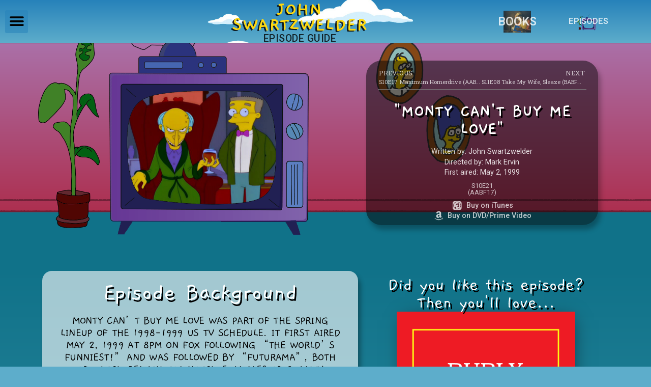

--- FILE ---
content_type: text/html; charset=UTF-8
request_url: https://johnswartzwelder.com/simpsons/episodes/s10e21/
body_size: 15228
content:
<!doctype html>
<html lang="en-US">
<head>
	<meta charset="UTF-8">
	<meta name="viewport" content="width=device-width, initial-scale=1">
	<link rel="profile" href="https://gmpg.org/xfn/11">
	<title>Monty Can&#8217;t Buy Me Love | John Swartzwelder</title>

<!-- The SEO Framework by Sybre Waaijer -->
<meta name="robots" content="noarchive,max-snippet:-1,max-image-preview:standard,max-video-preview:-1" />
<link rel="canonical" href="https://johnswartzwelder.com/simpsons/episodes/s10e21/" />
<meta name="description" content="On a normal afternoon, Marge wants Homer, Bart, Lisa, and Maggie to go for a walk. They agree when faced with the threat of having to talk to each other&#8230;" />
<meta property="og:type" content="article" />
<meta property="og:locale" content="en_US" />
<meta property="og:site_name" content="John Swartzwelder" />
<meta property="og:title" content="Monty Can&#8217;t Buy Me Love | John Swartzwelder" />
<meta property="og:description" content="On a normal afternoon, Marge wants Homer, Bart, Lisa, and Maggie to go for a walk. They agree when faced with the threat of having to talk to each other, and arrive at a Fortune Megastore&#8230;" />
<meta property="og:url" content="https://johnswartzwelder.com/simpsons/episodes/s10e21/" />
<meta property="og:image" content="https://johnswartzwelder.com/wp-content/uploads/2020/02/cropped-jsicon-1.png" />
<meta property="og:image:width" content="512" />
<meta property="og:image:height" content="512" />
<meta property="article:published_time" content="2020-02-25T22:07:52+00:00" />
<meta property="article:modified_time" content="2021-01-24T18:21:29+00:00" />
<meta name="twitter:card" content="summary_large_image" />
<meta name="twitter:title" content="Monty Can&#8217;t Buy Me Love | John Swartzwelder" />
<meta name="twitter:description" content="On a normal afternoon, Marge wants Homer, Bart, Lisa, and Maggie to go for a walk. They agree when faced with the threat of having to talk to each other, and arrive at a Fortune Megastore&#8230;" />
<meta name="twitter:image" content="https://johnswartzwelder.com/wp-content/uploads/2020/02/cropped-jsicon-1.png" />
<script type="application/ld+json">{"@context":"https://schema.org","@graph":[{"@type":"WebSite","@id":"https://johnswartzwelder.com/#/schema/WebSite","url":"https://johnswartzwelder.com/","name":"John Swartzwelder","description":"The funniest books being written today","inLanguage":"en-US","potentialAction":{"@type":"SearchAction","target":{"@type":"EntryPoint","urlTemplate":"https://johnswartzwelder.com/search/{search_term_string}/"},"query-input":"required name=search_term_string"},"publisher":{"@type":"Organization","@id":"https://johnswartzwelder.com/#/schema/Organization","name":"John Swartzwelder","url":"https://johnswartzwelder.com/","logo":{"@type":"ImageObject","url":"https://johnswartzwelder.com/wp-content/uploads/2020/02/cropped-jsicon-1.png","contentUrl":"https://johnswartzwelder.com/wp-content/uploads/2020/02/cropped-jsicon-1.png","width":512,"height":512}}},{"@type":"WebPage","@id":"https://johnswartzwelder.com/simpsons/episodes/s10e21/","url":"https://johnswartzwelder.com/simpsons/episodes/s10e21/","name":"Monty Can&#8217;t Buy Me Love | John Swartzwelder","description":"On a normal afternoon, Marge wants Homer, Bart, Lisa, and Maggie to go for a walk. They agree when faced with the threat of having to talk to each other&#8230;","inLanguage":"en-US","isPartOf":{"@id":"https://johnswartzwelder.com/#/schema/WebSite"},"breadcrumb":{"@type":"BreadcrumbList","@id":"https://johnswartzwelder.com/#/schema/BreadcrumbList","itemListElement":[{"@type":"ListItem","position":1,"item":"https://johnswartzwelder.com/","name":"John Swartzwelder"},{"@type":"ListItem","position":2,"item":"https://johnswartzwelder.com/category/simpsons/","name":"Category: simpsons"},{"@type":"ListItem","position":3,"item":"https://johnswartzwelder.com/category/simpsons/episodes/","name":"Category: Episodes"},{"@type":"ListItem","position":4,"item":"https://johnswartzwelder.com/simpsons/","name":"simpsons"},{"@type":"ListItem","position":5,"item":"https://johnswartzwelder.com/simpsons/episodes/","name":"episodes"},{"@type":"ListItem","position":6,"name":"Monty Can&#8217;t Buy Me Love"}]},"potentialAction":{"@type":"ReadAction","target":"https://johnswartzwelder.com/simpsons/episodes/s10e21/"},"datePublished":"2020-02-25T22:07:52+00:00","dateModified":"2021-01-24T18:21:29+00:00","author":{"@type":"Person","@id":"https://johnswartzwelder.com/#/schema/Person/ae5335e10f21599e1dcea5c1f8595f8f","name":"admin"}}]}</script>
<!-- / The SEO Framework by Sybre Waaijer | 10.58ms meta | 1.08ms boot -->

<link href='https://fonts.gstatic.com' crossorigin rel='preconnect' />
<link rel="alternate" type="application/rss+xml" title="John Swartzwelder &raquo; Feed" href="https://johnswartzwelder.com/feed/" />
<link rel="alternate" type="application/rss+xml" title="John Swartzwelder &raquo; Comments Feed" href="https://johnswartzwelder.com/comments/feed/" />
<style id='wp-emoji-styles-inline-css'>

	img.wp-smiley, img.emoji {
		display: inline !important;
		border: none !important;
		box-shadow: none !important;
		height: 1em !important;
		width: 1em !important;
		margin: 0 0.07em !important;
		vertical-align: -0.1em !important;
		background: none !important;
		padding: 0 !important;
	}
</style>
<style id='classic-theme-styles-inline-css'>
/*! This file is auto-generated */
.wp-block-button__link{color:#fff;background-color:#32373c;border-radius:9999px;box-shadow:none;text-decoration:none;padding:calc(.667em + 2px) calc(1.333em + 2px);font-size:1.125em}.wp-block-file__button{background:#32373c;color:#fff;text-decoration:none}
</style>
<style id='global-styles-inline-css'>
body{--wp--preset--color--black: #000000;--wp--preset--color--cyan-bluish-gray: #abb8c3;--wp--preset--color--white: #ffffff;--wp--preset--color--pale-pink: #f78da7;--wp--preset--color--vivid-red: #cf2e2e;--wp--preset--color--luminous-vivid-orange: #ff6900;--wp--preset--color--luminous-vivid-amber: #fcb900;--wp--preset--color--light-green-cyan: #7bdcb5;--wp--preset--color--vivid-green-cyan: #00d084;--wp--preset--color--pale-cyan-blue: #8ed1fc;--wp--preset--color--vivid-cyan-blue: #0693e3;--wp--preset--color--vivid-purple: #9b51e0;--wp--preset--gradient--vivid-cyan-blue-to-vivid-purple: linear-gradient(135deg,rgba(6,147,227,1) 0%,rgb(155,81,224) 100%);--wp--preset--gradient--light-green-cyan-to-vivid-green-cyan: linear-gradient(135deg,rgb(122,220,180) 0%,rgb(0,208,130) 100%);--wp--preset--gradient--luminous-vivid-amber-to-luminous-vivid-orange: linear-gradient(135deg,rgba(252,185,0,1) 0%,rgba(255,105,0,1) 100%);--wp--preset--gradient--luminous-vivid-orange-to-vivid-red: linear-gradient(135deg,rgba(255,105,0,1) 0%,rgb(207,46,46) 100%);--wp--preset--gradient--very-light-gray-to-cyan-bluish-gray: linear-gradient(135deg,rgb(238,238,238) 0%,rgb(169,184,195) 100%);--wp--preset--gradient--cool-to-warm-spectrum: linear-gradient(135deg,rgb(74,234,220) 0%,rgb(151,120,209) 20%,rgb(207,42,186) 40%,rgb(238,44,130) 60%,rgb(251,105,98) 80%,rgb(254,248,76) 100%);--wp--preset--gradient--blush-light-purple: linear-gradient(135deg,rgb(255,206,236) 0%,rgb(152,150,240) 100%);--wp--preset--gradient--blush-bordeaux: linear-gradient(135deg,rgb(254,205,165) 0%,rgb(254,45,45) 50%,rgb(107,0,62) 100%);--wp--preset--gradient--luminous-dusk: linear-gradient(135deg,rgb(255,203,112) 0%,rgb(199,81,192) 50%,rgb(65,88,208) 100%);--wp--preset--gradient--pale-ocean: linear-gradient(135deg,rgb(255,245,203) 0%,rgb(182,227,212) 50%,rgb(51,167,181) 100%);--wp--preset--gradient--electric-grass: linear-gradient(135deg,rgb(202,248,128) 0%,rgb(113,206,126) 100%);--wp--preset--gradient--midnight: linear-gradient(135deg,rgb(2,3,129) 0%,rgb(40,116,252) 100%);--wp--preset--font-size--small: 13px;--wp--preset--font-size--medium: 20px;--wp--preset--font-size--large: 36px;--wp--preset--font-size--x-large: 42px;--wp--preset--spacing--20: 0.44rem;--wp--preset--spacing--30: 0.67rem;--wp--preset--spacing--40: 1rem;--wp--preset--spacing--50: 1.5rem;--wp--preset--spacing--60: 2.25rem;--wp--preset--spacing--70: 3.38rem;--wp--preset--spacing--80: 5.06rem;--wp--preset--shadow--natural: 6px 6px 9px rgba(0, 0, 0, 0.2);--wp--preset--shadow--deep: 12px 12px 50px rgba(0, 0, 0, 0.4);--wp--preset--shadow--sharp: 6px 6px 0px rgba(0, 0, 0, 0.2);--wp--preset--shadow--outlined: 6px 6px 0px -3px rgba(255, 255, 255, 1), 6px 6px rgba(0, 0, 0, 1);--wp--preset--shadow--crisp: 6px 6px 0px rgba(0, 0, 0, 1);}:where(.is-layout-flex){gap: 0.5em;}:where(.is-layout-grid){gap: 0.5em;}body .is-layout-flow > .alignleft{float: left;margin-inline-start: 0;margin-inline-end: 2em;}body .is-layout-flow > .alignright{float: right;margin-inline-start: 2em;margin-inline-end: 0;}body .is-layout-flow > .aligncenter{margin-left: auto !important;margin-right: auto !important;}body .is-layout-constrained > .alignleft{float: left;margin-inline-start: 0;margin-inline-end: 2em;}body .is-layout-constrained > .alignright{float: right;margin-inline-start: 2em;margin-inline-end: 0;}body .is-layout-constrained > .aligncenter{margin-left: auto !important;margin-right: auto !important;}body .is-layout-constrained > :where(:not(.alignleft):not(.alignright):not(.alignfull)){max-width: var(--wp--style--global--content-size);margin-left: auto !important;margin-right: auto !important;}body .is-layout-constrained > .alignwide{max-width: var(--wp--style--global--wide-size);}body .is-layout-flex{display: flex;}body .is-layout-flex{flex-wrap: wrap;align-items: center;}body .is-layout-flex > *{margin: 0;}body .is-layout-grid{display: grid;}body .is-layout-grid > *{margin: 0;}:where(.wp-block-columns.is-layout-flex){gap: 2em;}:where(.wp-block-columns.is-layout-grid){gap: 2em;}:where(.wp-block-post-template.is-layout-flex){gap: 1.25em;}:where(.wp-block-post-template.is-layout-grid){gap: 1.25em;}.has-black-color{color: var(--wp--preset--color--black) !important;}.has-cyan-bluish-gray-color{color: var(--wp--preset--color--cyan-bluish-gray) !important;}.has-white-color{color: var(--wp--preset--color--white) !important;}.has-pale-pink-color{color: var(--wp--preset--color--pale-pink) !important;}.has-vivid-red-color{color: var(--wp--preset--color--vivid-red) !important;}.has-luminous-vivid-orange-color{color: var(--wp--preset--color--luminous-vivid-orange) !important;}.has-luminous-vivid-amber-color{color: var(--wp--preset--color--luminous-vivid-amber) !important;}.has-light-green-cyan-color{color: var(--wp--preset--color--light-green-cyan) !important;}.has-vivid-green-cyan-color{color: var(--wp--preset--color--vivid-green-cyan) !important;}.has-pale-cyan-blue-color{color: var(--wp--preset--color--pale-cyan-blue) !important;}.has-vivid-cyan-blue-color{color: var(--wp--preset--color--vivid-cyan-blue) !important;}.has-vivid-purple-color{color: var(--wp--preset--color--vivid-purple) !important;}.has-black-background-color{background-color: var(--wp--preset--color--black) !important;}.has-cyan-bluish-gray-background-color{background-color: var(--wp--preset--color--cyan-bluish-gray) !important;}.has-white-background-color{background-color: var(--wp--preset--color--white) !important;}.has-pale-pink-background-color{background-color: var(--wp--preset--color--pale-pink) !important;}.has-vivid-red-background-color{background-color: var(--wp--preset--color--vivid-red) !important;}.has-luminous-vivid-orange-background-color{background-color: var(--wp--preset--color--luminous-vivid-orange) !important;}.has-luminous-vivid-amber-background-color{background-color: var(--wp--preset--color--luminous-vivid-amber) !important;}.has-light-green-cyan-background-color{background-color: var(--wp--preset--color--light-green-cyan) !important;}.has-vivid-green-cyan-background-color{background-color: var(--wp--preset--color--vivid-green-cyan) !important;}.has-pale-cyan-blue-background-color{background-color: var(--wp--preset--color--pale-cyan-blue) !important;}.has-vivid-cyan-blue-background-color{background-color: var(--wp--preset--color--vivid-cyan-blue) !important;}.has-vivid-purple-background-color{background-color: var(--wp--preset--color--vivid-purple) !important;}.has-black-border-color{border-color: var(--wp--preset--color--black) !important;}.has-cyan-bluish-gray-border-color{border-color: var(--wp--preset--color--cyan-bluish-gray) !important;}.has-white-border-color{border-color: var(--wp--preset--color--white) !important;}.has-pale-pink-border-color{border-color: var(--wp--preset--color--pale-pink) !important;}.has-vivid-red-border-color{border-color: var(--wp--preset--color--vivid-red) !important;}.has-luminous-vivid-orange-border-color{border-color: var(--wp--preset--color--luminous-vivid-orange) !important;}.has-luminous-vivid-amber-border-color{border-color: var(--wp--preset--color--luminous-vivid-amber) !important;}.has-light-green-cyan-border-color{border-color: var(--wp--preset--color--light-green-cyan) !important;}.has-vivid-green-cyan-border-color{border-color: var(--wp--preset--color--vivid-green-cyan) !important;}.has-pale-cyan-blue-border-color{border-color: var(--wp--preset--color--pale-cyan-blue) !important;}.has-vivid-cyan-blue-border-color{border-color: var(--wp--preset--color--vivid-cyan-blue) !important;}.has-vivid-purple-border-color{border-color: var(--wp--preset--color--vivid-purple) !important;}.has-vivid-cyan-blue-to-vivid-purple-gradient-background{background: var(--wp--preset--gradient--vivid-cyan-blue-to-vivid-purple) !important;}.has-light-green-cyan-to-vivid-green-cyan-gradient-background{background: var(--wp--preset--gradient--light-green-cyan-to-vivid-green-cyan) !important;}.has-luminous-vivid-amber-to-luminous-vivid-orange-gradient-background{background: var(--wp--preset--gradient--luminous-vivid-amber-to-luminous-vivid-orange) !important;}.has-luminous-vivid-orange-to-vivid-red-gradient-background{background: var(--wp--preset--gradient--luminous-vivid-orange-to-vivid-red) !important;}.has-very-light-gray-to-cyan-bluish-gray-gradient-background{background: var(--wp--preset--gradient--very-light-gray-to-cyan-bluish-gray) !important;}.has-cool-to-warm-spectrum-gradient-background{background: var(--wp--preset--gradient--cool-to-warm-spectrum) !important;}.has-blush-light-purple-gradient-background{background: var(--wp--preset--gradient--blush-light-purple) !important;}.has-blush-bordeaux-gradient-background{background: var(--wp--preset--gradient--blush-bordeaux) !important;}.has-luminous-dusk-gradient-background{background: var(--wp--preset--gradient--luminous-dusk) !important;}.has-pale-ocean-gradient-background{background: var(--wp--preset--gradient--pale-ocean) !important;}.has-electric-grass-gradient-background{background: var(--wp--preset--gradient--electric-grass) !important;}.has-midnight-gradient-background{background: var(--wp--preset--gradient--midnight) !important;}.has-small-font-size{font-size: var(--wp--preset--font-size--small) !important;}.has-medium-font-size{font-size: var(--wp--preset--font-size--medium) !important;}.has-large-font-size{font-size: var(--wp--preset--font-size--large) !important;}.has-x-large-font-size{font-size: var(--wp--preset--font-size--x-large) !important;}
.wp-block-navigation a:where(:not(.wp-element-button)){color: inherit;}
:where(.wp-block-post-template.is-layout-flex){gap: 1.25em;}:where(.wp-block-post-template.is-layout-grid){gap: 1.25em;}
:where(.wp-block-columns.is-layout-flex){gap: 2em;}:where(.wp-block-columns.is-layout-grid){gap: 2em;}
.wp-block-pullquote{font-size: 1.5em;line-height: 1.6;}
</style>
<link rel='stylesheet' id='hello-elementor-css' href='https://johnswartzwelder.com/wp-content/themes/hello-elementor/style.min.css?ver=3.0.1' media='all' />
<link rel='stylesheet' id='hello-elementor-theme-style-css' href='https://johnswartzwelder.com/wp-content/themes/hello-elementor/theme.min.css?ver=3.0.1' media='all' />
<link rel='stylesheet' id='chld_thm_cfg_child-css' href='https://johnswartzwelder.com/wp-content/themes/hello-elementor-child/style.css?ver=2.2.2.1583375003' media='all' />
<link rel='stylesheet' id='hello-elementor-header-footer-css' href='https://johnswartzwelder.com/wp-content/themes/hello-elementor/header-footer.min.css?ver=3.0.1' media='all' />
<link rel='stylesheet' id='elementor-icons-css' href='https://johnswartzwelder.com/wp-content/plugins/elementor/assets/lib/eicons/css/elementor-icons.min.css?ver=5.29.0' media='all' />
<link rel='stylesheet' id='elementor-frontend-css' href='https://johnswartzwelder.com/wp-content/plugins/elementor/assets/css/frontend.min.css?ver=3.20.1' media='all' />
<style id='elementor-frontend-inline-css'>
.elementor-796 .elementor-element.elementor-element-467e208:not(.elementor-motion-effects-element-type-background) > .elementor-widget-wrap, .elementor-796 .elementor-element.elementor-element-467e208 > .elementor-widget-wrap > .elementor-motion-effects-container > .elementor-motion-effects-layer{background-image:url("https://johnswartzwelder.com/wp-content/uploads/2020/02/S10E21-0856-tv.png");}
</style>
<link rel='stylesheet' id='swiper-css' href='https://johnswartzwelder.com/wp-content/plugins/elementor/assets/lib/swiper/v8/css/swiper.min.css?ver=8.4.5' media='all' />
<link rel='stylesheet' id='elementor-post-7-css' href='https://johnswartzwelder.com/wp-content/uploads/elementor/css/post-7.css?ver=1710498799' media='all' />
<link rel='stylesheet' id='elementor-pro-css' href='https://johnswartzwelder.com/wp-content/plugins/elementor-pro/assets/css/frontend.min.css?ver=3.20.0' media='all' />
<link rel='stylesheet' id='elementor-global-css' href='https://johnswartzwelder.com/wp-content/uploads/elementor/css/global.css?ver=1710498799' media='all' />
<link rel='stylesheet' id='elementor-post-1727-css' href='https://johnswartzwelder.com/wp-content/uploads/elementor/css/post-1727.css?ver=1710498990' media='all' />
<link rel='stylesheet' id='elementor-post-2100-css' href='https://johnswartzwelder.com/wp-content/uploads/elementor/css/post-2100.css?ver=1710498990' media='all' />
<link rel='stylesheet' id='elementor-post-796-css' href='https://johnswartzwelder.com/wp-content/uploads/elementor/css/post-796.css?ver=1710498990' media='all' />
<link rel='stylesheet' id='google-fonts-1-css' href='https://fonts.googleapis.com/css?family=Roboto%3A100%2C100italic%2C200%2C200italic%2C300%2C300italic%2C400%2C400italic%2C500%2C500italic%2C600%2C600italic%2C700%2C700italic%2C800%2C800italic%2C900%2C900italic%7CRoboto+Slab%3A100%2C100italic%2C200%2C200italic%2C300%2C300italic%2C400%2C400italic%2C500%2C500italic%2C600%2C600italic%2C700%2C700italic%2C800%2C800italic%2C900%2C900italic%7CGaegu%3A100%2C100italic%2C200%2C200italic%2C300%2C300italic%2C400%2C400italic%2C500%2C500italic%2C600%2C600italic%2C700%2C700italic%2C800%2C800italic%2C900%2C900italic&#038;display=swap&#038;ver=6.4.7' media='all' />
<link rel='stylesheet' id='elementor-icons-shared-0-css' href='https://johnswartzwelder.com/wp-content/plugins/elementor/assets/lib/font-awesome/css/fontawesome.min.css?ver=5.15.3' media='all' />
<link rel='stylesheet' id='elementor-icons-fa-brands-css' href='https://johnswartzwelder.com/wp-content/plugins/elementor/assets/lib/font-awesome/css/brands.min.css?ver=5.15.3' media='all' />
<link rel="preconnect" href="https://fonts.gstatic.com/" crossorigin><script src="https://johnswartzwelder.com/wp-includes/js/jquery/jquery.min.js?ver=3.7.1" id="jquery-core-js"></script>
<script src="https://johnswartzwelder.com/wp-includes/js/jquery/jquery-migrate.min.js?ver=3.4.1" id="jquery-migrate-js"></script>
<script id="wp-statistics-tracker-js-extra">
var WP_Statistics_Tracker_Object = {"hitRequestUrl":"https:\/\/johnswartzwelder.com\/wp-json\/wp-statistics\/v2\/hit?wp_statistics_hit_rest=yes&track_all=1&current_page_type=post&current_page_id=518&search_query&page_uri=L3NpbXBzb25zL2VwaXNvZGVzL3MxMGUyMS8","keepOnlineRequestUrl":"https:\/\/johnswartzwelder.com\/wp-json\/wp-statistics\/v2\/online?wp_statistics_hit_rest=yes&track_all=1&current_page_type=post&current_page_id=518&search_query&page_uri=L3NpbXBzb25zL2VwaXNvZGVzL3MxMGUyMS8","option":{"dntEnabled":false,"cacheCompatibility":"1"}};
</script>
<script src="https://johnswartzwelder.com/wp-content/plugins/wp-statistics/assets/js/tracker.js?ver=6.4.7" id="wp-statistics-tracker-js"></script>
<link rel="https://api.w.org/" href="https://johnswartzwelder.com/wp-json/" /><link rel="alternate" type="application/json" href="https://johnswartzwelder.com/wp-json/wp/v2/posts/518" /><link rel="alternate" type="application/json+oembed" href="https://johnswartzwelder.com/wp-json/oembed/1.0/embed?url=https%3A%2F%2Fjohnswartzwelder.com%2Fsimpsons%2Fepisodes%2Fs10e21%2F" />
<link rel="alternate" type="text/xml+oembed" href="https://johnswartzwelder.com/wp-json/oembed/1.0/embed?url=https%3A%2F%2Fjohnswartzwelder.com%2Fsimpsons%2Fepisodes%2Fs10e21%2F&#038;format=xml" />
<!-- Analytics by WP Statistics v14.5.2 - https://wp-statistics.com/ -->
<meta name="generator" content="Elementor 3.20.1; features: e_optimized_assets_loading, additional_custom_breakpoints, block_editor_assets_optimize, e_image_loading_optimization; settings: css_print_method-external, google_font-enabled, font_display-auto">
<meta property="fb:app_id" content="894886440940265" /><link rel="icon" href="https://johnswartzwelder.com/wp-content/uploads/2020/02/cropped-jsicon-1-32x32.png" sizes="32x32" />
<link rel="icon" href="https://johnswartzwelder.com/wp-content/uploads/2020/02/cropped-jsicon-1-192x192.png" sizes="192x192" />
<link rel="apple-touch-icon" href="https://johnswartzwelder.com/wp-content/uploads/2020/02/cropped-jsicon-1-180x180.png" />
<meta name="msapplication-TileImage" content="https://johnswartzwelder.com/wp-content/uploads/2020/02/cropped-jsicon-1-270x270.png" />
		<style id="wp-custom-css">
			



.unclickable > a:hover {
  cursor: default !important;
}		</style>
		
  <script src="//geniuslinkcdn.com/snippet.min.js" defer></script>
  <script type="text/javascript">
    jQuery(document).ready(function( $ ) {
	  var ale_on_click_checkbox_is_checked="1";
	  if(typeof Georiot !== "undefined")
	  {
		if(ale_on_click_checkbox_is_checked) {
			Georiot.amazon.addOnClickRedirect(100594, false);
		}
		else {
			Georiot.amazon.convertToGeoRiotLinks(100594, false);
		};
	  };
    });
  </script>
</head>
<body class="post-template-default single single-post postid-518 single-format-standard elementor-default elementor-template-full-width elementor-kit-7 elementor-page elementor-page-518 elementor-page-796">


<a class="skip-link screen-reader-text" href="#content">Skip to content</a>

		<div data-elementor-type="header" data-elementor-id="1727" class="elementor elementor-1727 elementor-location-header" data-elementor-post-type="elementor_library">
					<section class="elementor-section elementor-top-section elementor-element elementor-element-a521f02 elementor-section-height-min-height elementor-section-full_width elementor-section-height-default elementor-section-items-middle" data-id="a521f02" data-element_type="section" data-settings="{&quot;background_background&quot;:&quot;gradient&quot;,&quot;animation&quot;:&quot;none&quot;}">
							<div class="elementor-background-overlay"></div>
							<div class="elementor-container elementor-column-gap-default">
					<div class="elementor-column elementor-col-16 elementor-top-column elementor-element elementor-element-cd8b214" data-id="cd8b214" data-element_type="column">
			<div class="elementor-widget-wrap elementor-element-populated">
						<div class="elementor-element elementor-element-f4c12a0 elementor-nav-menu--stretch elementor-nav-menu__text-align-aside elementor-nav-menu--toggle elementor-nav-menu--burger elementor-widget elementor-widget-nav-menu" data-id="f4c12a0" data-element_type="widget" data-settings="{&quot;full_width&quot;:&quot;stretch&quot;,&quot;sticky&quot;:&quot;top&quot;,&quot;layout&quot;:&quot;dropdown&quot;,&quot;submenu_icon&quot;:{&quot;value&quot;:&quot;&lt;i class=\&quot;\&quot;&gt;&lt;\/i&gt;&quot;,&quot;library&quot;:&quot;&quot;},&quot;toggle&quot;:&quot;burger&quot;,&quot;sticky_on&quot;:[&quot;desktop&quot;,&quot;tablet&quot;,&quot;mobile&quot;],&quot;sticky_offset&quot;:0,&quot;sticky_effects_offset&quot;:0}" data-widget_type="nav-menu.default">
				<div class="elementor-widget-container">
					<div class="elementor-menu-toggle" role="button" tabindex="0" aria-label="Menu Toggle" aria-expanded="false">
			<i aria-hidden="true" role="presentation" class="elementor-menu-toggle__icon--open eicon-menu-bar"></i><i aria-hidden="true" role="presentation" class="elementor-menu-toggle__icon--close eicon-close"></i>			<span class="elementor-screen-only">Menu</span>
		</div>
					<nav class="elementor-nav-menu--dropdown elementor-nav-menu__container" aria-hidden="true">
				<ul id="menu-2-f4c12a0" class="elementor-nav-menu"><li class="menu-item menu-item-type-custom menu-item-object-custom menu-item-home menu-item-4831"><a href="https://johnswartzwelder.com///" class="elementor-item" tabindex="-1">Home</a></li>
<li class="unclickable menu-item menu-item-type-custom menu-item-object-custom menu-item-has-children menu-item-4832"><a href="#" class="elementor-item elementor-item-anchor" tabindex="-1">The Simpsons ></a>
<ul class="sub-menu elementor-nav-menu--dropdown">
	<li class="menu-item menu-item-type-custom menu-item-object-custom menu-item-4833"><a href="https://johnswartzwelder.com///simpsons/episodes/s01e05/" class="elementor-sub-item" tabindex="-1">Episode Guide</a></li>
	<li class="menu-item menu-item-type-custom menu-item-object-custom menu-item-4834"><a href="https://johnswartzwelder.com///simpsons/episodes/" class="elementor-sub-item" tabindex="-1">Episode List</a></li>
</ul>
</li>
<li class="unclickable menu-item menu-item-type-custom menu-item-object-custom menu-item-has-children menu-item-4835"><a href="#" class="elementor-item elementor-item-anchor" tabindex="-1">Books ></a>
<ul class="sub-menu elementor-nav-menu--dropdown">
	<li class="menu-item menu-item-type-custom menu-item-object-custom menu-item-4836"><a href="https://johnswartzwelder.com///books/" class="elementor-sub-item" tabindex="-1">All Books</a></li>
	<li class="menu-item menu-item-type-custom menu-item-object-custom menu-item-4837"><a href="https://johnswartzwelder.com///books/#burly" class="elementor-sub-item elementor-item-anchor" tabindex="-1">Det. Frank Burly</a></li>
	<li class="menu-item menu-item-type-custom menu-item-object-custom menu-item-4838"><a href="https://johnswartzwelder.com///books/#standalone" class="elementor-sub-item elementor-item-anchor" tabindex="-1">Standalone Stories</a></li>
</ul>
</li>
<li class="unclickable menu-item menu-item-type-custom menu-item-object-custom menu-item-has-children menu-item-4839"><a href="#" class="elementor-item elementor-item-anchor" tabindex="-1">Other Work ></a>
<ul class="sub-menu elementor-nav-menu--dropdown">
	<li class="menu-item menu-item-type-custom menu-item-object-custom menu-item-4840"><a href="https://johnswartzwelder.com///tv-ads" class="elementor-sub-item" tabindex="-1">TV Ads</a></li>
	<li class="menu-item menu-item-type-custom menu-item-object-custom menu-item-4841"><a href="https://johnswartzwelder.com///pistol-pete" class="elementor-sub-item" tabindex="-1">Pistol Pete</a></li>
	<li class="menu-item menu-item-type-custom menu-item-object-custom menu-item-4842"><a href="https://johnswartzwelder.com///music" class="elementor-sub-item" tabindex="-1">Music Credits</a></li>
</ul>
</li>
</ul>			</nav>
				</div>
				</div>
					</div>
		</div>
				<div class="elementor-column elementor-col-16 elementor-top-column elementor-element elementor-element-741be2e" data-id="741be2e" data-element_type="column" data-settings="{&quot;background_background&quot;:&quot;classic&quot;}">
			<div class="elementor-widget-wrap elementor-element-populated">
						<div class="elementor-element elementor-element-577456b animated-slow elementor-widget elementor-widget-heading" data-id="577456b" data-element_type="widget" data-settings="{&quot;_animation&quot;:&quot;none&quot;,&quot;_animation_delay&quot;:500}" data-widget_type="heading.default">
				<div class="elementor-widget-container">
			<h2 class="elementor-heading-title elementor-size-default"><a href="https://johnswartzwelder.com/">JOHN<br/>SWARTZWELDER</a></h2>		</div>
				</div>
				<div class="elementor-element elementor-element-a58280b elementor-widget__width-inherit elementor-widget elementor-widget-text-editor" data-id="a58280b" data-element_type="widget" data-widget_type="text-editor.default">
				<div class="elementor-widget-container">
							EPISODE GUIDE						</div>
				</div>
					</div>
		</div>
				<div class="elementor-column elementor-col-16 elementor-top-column elementor-element elementor-element-988fc1c elementor-hidden-tablet elementor-hidden-phone" data-id="988fc1c" data-element_type="column" data-settings="{&quot;background_background&quot;:&quot;classic&quot;}">
			<div class="elementor-widget-wrap elementor-element-populated">
					<div class="elementor-background-overlay"></div>
						<div class="elementor-element elementor-element-b75f87d elementor-invisible elementor-widget elementor-widget-heading" data-id="b75f87d" data-element_type="widget" data-settings="{&quot;_animation&quot;:&quot;fadeIn&quot;}" data-widget_type="heading.default">
				<div class="elementor-widget-container">
			<h2 class="elementor-heading-title elementor-size-default"><a href="https://johnswartzwelder.com/books/">BOOKS</a></h2>		</div>
				</div>
					</div>
		</div>
				<div class="elementor-column elementor-col-16 elementor-top-column elementor-element elementor-element-e5aad64 elementor-hidden-tablet elementor-hidden-phone" data-id="e5aad64" data-element_type="column">
			<div class="elementor-widget-wrap">
							</div>
		</div>
				<div class="elementor-column elementor-col-16 elementor-top-column elementor-element elementor-element-1ecc34c elementor-hidden-tablet elementor-hidden-phone" data-id="1ecc34c" data-element_type="column" data-settings="{&quot;background_background&quot;:&quot;classic&quot;}">
			<div class="elementor-widget-wrap elementor-element-populated">
						<div class="elementor-element elementor-element-76ac3c2 elementor-invisible elementor-widget elementor-widget-heading" data-id="76ac3c2" data-element_type="widget" data-settings="{&quot;_animation&quot;:&quot;fadeIn&quot;}" data-widget_type="heading.default">
				<div class="elementor-widget-container">
			<h2 class="elementor-heading-title elementor-size-default"><a href="https://johnswartzwelder.com/simpsons/episodes/s01e05/">EPISODES</a></h2>		</div>
				</div>
					</div>
		</div>
				<div class="elementor-column elementor-col-16 elementor-top-column elementor-element elementor-element-bf89f30 elementor-hidden-tablet elementor-hidden-phone" data-id="bf89f30" data-element_type="column">
			<div class="elementor-widget-wrap">
							</div>
		</div>
					</div>
		</section>
				</div>
				<div data-elementor-type="single" data-elementor-id="796" class="elementor elementor-796 elementor-location-single post-518 post type-post status-publish format-standard hentry category-episodes" data-elementor-post-type="elementor_library">
					<section class="elementor-section elementor-top-section elementor-element elementor-element-b038cab elementor-section-stretched elementor-section-boxed elementor-section-height-default elementor-section-height-default" data-id="b038cab" data-element_type="section" data-settings="{&quot;background_background&quot;:&quot;gradient&quot;,&quot;stretch_section&quot;:&quot;section-stretched&quot;}">
							<div class="elementor-background-overlay"></div>
							<div class="elementor-container elementor-column-gap-default">
					<div class="elementor-column elementor-col-50 elementor-top-column elementor-element elementor-element-467e208" data-id="467e208" data-element_type="column" data-settings="{&quot;background_background&quot;:&quot;classic&quot;}">
			<div class="elementor-widget-wrap elementor-element-populated">
					<div class="elementor-background-overlay"></div>
						<div class="elementor-element elementor-element-e98f906 elementor-widget elementor-widget-spacer" data-id="e98f906" data-element_type="widget" data-widget_type="spacer.default">
				<div class="elementor-widget-container">
					<div class="elementor-spacer">
			<div class="elementor-spacer-inner"></div>
		</div>
				</div>
				</div>
					</div>
		</div>
				<div class="elementor-column elementor-col-50 elementor-top-column elementor-element elementor-element-e634a89 elementor-hidden-phone" data-id="e634a89" data-element_type="column" data-settings="{&quot;background_background&quot;:&quot;classic&quot;}">
			<div class="elementor-widget-wrap elementor-element-populated">
					<div class="elementor-background-overlay"></div>
						<section class="elementor-section elementor-inner-section elementor-element elementor-element-0cf5088 elementor-section-height-min-height elementor-section-content-space-between elementor-section-boxed elementor-section-height-default" data-id="0cf5088" data-element_type="section" data-settings="{&quot;background_background&quot;:&quot;classic&quot;}">
						<div class="elementor-container elementor-column-gap-default">
					<div class="elementor-column elementor-col-100 elementor-inner-column elementor-element elementor-element-ff2d96b" data-id="ff2d96b" data-element_type="column">
			<div class="elementor-widget-wrap elementor-element-populated">
						<div class="elementor-element elementor-element-009f38c elementor-widget elementor-widget-post-navigation" data-id="009f38c" data-element_type="widget" data-widget_type="post-navigation.default">
				<div class="elementor-widget-container">
					<div class="elementor-post-navigation">
			<div class="elementor-post-navigation__prev elementor-post-navigation__link">
				<a href="https://johnswartzwelder.com/simpsons/episodes/s10e17/" rel="prev"><span class="post-navigation__arrow-wrapper post-navigation__arrow-prev"><i class="fa fa-long-arrow-left" aria-hidden="true"></i><span class="elementor-screen-only">Prev</span></span><span class="elementor-post-navigation__link__prev"><span class="post-navigation__prev--label">Previous</span><span class="post-navigation__prev--title">S10E17 Maximum Homerdrive (AABF13)</span></span></a>			</div>
						<div class="elementor-post-navigation__next elementor-post-navigation__link">
				<a href="https://johnswartzwelder.com/simpsons/episodes/s11e08/" rel="next"><span class="elementor-post-navigation__link__next"><span class="post-navigation__next--label">Next</span><span class="post-navigation__next--title">S11E08 Take My Wife, Sleaze (BABF05)</span></span><span class="post-navigation__arrow-wrapper post-navigation__arrow-next"><i class="fa fa-long-arrow-right" aria-hidden="true"></i><span class="elementor-screen-only">Next</span></span></a>			</div>
		</div>
				</div>
				</div>
				<div class="elementor-element elementor-element-5b6dca0 elementor-widget-divider--view-line elementor-widget elementor-widget-divider" data-id="5b6dca0" data-element_type="widget" data-widget_type="divider.default">
				<div class="elementor-widget-container">
					<div class="elementor-divider">
			<span class="elementor-divider-separator">
						</span>
		</div>
				</div>
				</div>
				<div class="elementor-element elementor-element-7fcec1f elementor-widget__width-inherit elementor-widget elementor-widget-heading" data-id="7fcec1f" data-element_type="widget" data-widget_type="heading.default">
				<div class="elementor-widget-container">
			<h2 class="elementor-heading-title elementor-size-default">"Monty Can't Buy Me Love"</h2>		</div>
				</div>
				<div class="elementor-element elementor-element-9d2ddbe elementor-widget elementor-widget-text-editor" data-id="9d2ddbe" data-element_type="widget" data-widget_type="text-editor.default">
				<div class="elementor-widget-container">
							Written by: John Swartzwelder						</div>
				</div>
				<div class="elementor-element elementor-element-1886aad elementor-widget elementor-widget-text-editor" data-id="1886aad" data-element_type="widget" data-widget_type="text-editor.default">
				<div class="elementor-widget-container">
							Directed by: Mark Ervin						</div>
				</div>
				<div class="elementor-element elementor-element-811292f elementor-widget elementor-widget-text-editor" data-id="811292f" data-element_type="widget" data-widget_type="text-editor.default">
				<div class="elementor-widget-container">
							First aired: May 2, 1999						</div>
				</div>
				<div class="elementor-element elementor-element-d9c9833 elementor-widget__width-initial elementor-widget elementor-widget-text-editor" data-id="d9c9833" data-element_type="widget" data-widget_type="text-editor.default">
				<div class="elementor-widget-container">
							S10E21						</div>
				</div>
				<div class="elementor-element elementor-element-da313a6 elementor-widget__width-initial elementor-widget elementor-widget-text-editor" data-id="da313a6" data-element_type="widget" data-widget_type="text-editor.default">
				<div class="elementor-widget-container">
							(AABF17)						</div>
				</div>
				<div class="elementor-element elementor-element-a1d4061 elementor-align-center elementor-icon-list--layout-traditional elementor-list-item-link-full_width elementor-widget elementor-widget-icon-list" data-id="a1d4061" data-element_type="widget" data-widget_type="icon-list.default">
				<div class="elementor-widget-container">
					<ul class="elementor-icon-list-items">
							<li class="elementor-icon-list-item">
											<a href="https://geo.itunes.apple.com/us/tv-season/the-simpsons-season-10/id1207435873?mt=4" target="_blank" rel="nofollow">

												<span class="elementor-icon-list-icon">
							<i aria-hidden="true" class="fab fa-itunes"></i>						</span>
										<span class="elementor-icon-list-text">Buy on iTunes</span>
											</a>
									</li>
						</ul>
				</div>
				</div>
				<div class="elementor-element elementor-element-0572163 elementor-align-center elementor-icon-list--layout-traditional elementor-list-item-link-full_width elementor-widget elementor-widget-icon-list" data-id="0572163" data-element_type="widget" data-widget_type="icon-list.default">
				<div class="elementor-widget-container">
					<ul class="elementor-icon-list-items">
							<li class="elementor-icon-list-item">
											<a href="https://www.amazon.com/gp/product/B007KFZ7PG/?tag=booklink00d-20" target="_blank" rel="nofollow">

												<span class="elementor-icon-list-icon">
							<i aria-hidden="true" class="fab fa-amazon"></i>						</span>
										<span class="elementor-icon-list-text">Buy on DVD/Prime Video</span>
											</a>
									</li>
						</ul>
				</div>
				</div>
					</div>
		</div>
					</div>
		</section>
					</div>
		</div>
					</div>
		</section>
				<section class="elementor-section elementor-top-section elementor-element elementor-element-c36690e elementor-reverse-mobile elementor-section-boxed elementor-section-height-default elementor-section-height-default" data-id="c36690e" data-element_type="section" data-settings="{&quot;background_background&quot;:&quot;classic&quot;}">
						<div class="elementor-container elementor-column-gap-default">
					<div class="elementor-column elementor-col-50 elementor-top-column elementor-element elementor-element-9dcddcc elementor-hidden-desktop elementor-hidden-tablet elementor-hidden-phone" data-id="9dcddcc" data-element_type="column">
			<div class="elementor-widget-wrap elementor-element-populated">
						<div class="elementor-element elementor-element-06ee810 elementor-widget__width-inherit elementor-hidden-desktop elementor-hidden-tablet elementor-hidden-phone elementor-widget elementor-widget-heading" data-id="06ee810" data-element_type="widget" data-widget_type="heading.default">
				<div class="elementor-widget-container">
			<h2 class="elementor-heading-title elementor-size-default">Episode Background</h2>		</div>
				</div>
				<div class="elementor-element elementor-element-ffefc11 elementor-widget__width-inherit elementor-hidden-desktop elementor-hidden-tablet elementor-hidden-phone elementor-widget elementor-widget-heading" data-id="ffefc11" data-element_type="widget" data-widget_type="heading.default">
				<div class="elementor-widget-container">
			<h2 class="elementor-heading-title elementor-size-default">Episode Background:</h2>		</div>
				</div>
					</div>
		</div>
				<div class="elementor-column elementor-col-50 elementor-top-column elementor-element elementor-element-f3cbb2e elementor-hidden-desktop elementor-hidden-tablet" data-id="f3cbb2e" data-element_type="column">
			<div class="elementor-widget-wrap elementor-element-populated">
						<section class="elementor-section elementor-inner-section elementor-element elementor-element-42fa4ca elementor-section-height-min-height elementor-section-content-space-between elementor-section-boxed elementor-section-height-default" data-id="42fa4ca" data-element_type="section" data-settings="{&quot;background_background&quot;:&quot;classic&quot;}">
						<div class="elementor-container elementor-column-gap-default">
					<div class="elementor-column elementor-col-100 elementor-inner-column elementor-element elementor-element-805ca2f" data-id="805ca2f" data-element_type="column">
			<div class="elementor-widget-wrap elementor-element-populated">
						<div class="elementor-element elementor-element-4c2a7eb elementor-widget elementor-widget-post-navigation" data-id="4c2a7eb" data-element_type="widget" data-widget_type="post-navigation.default">
				<div class="elementor-widget-container">
					<div class="elementor-post-navigation">
			<div class="elementor-post-navigation__prev elementor-post-navigation__link">
				<a href="https://johnswartzwelder.com/simpsons/episodes/s10e17/" rel="prev"><span class="post-navigation__arrow-wrapper post-navigation__arrow-prev"><i class="fa fa-long-arrow-left" aria-hidden="true"></i><span class="elementor-screen-only">Prev</span></span><span class="elementor-post-navigation__link__prev"><span class="post-navigation__prev--label">Previous</span><span class="post-navigation__prev--title">S10E17 Maximum Homerdrive (AABF13)</span></span></a>			</div>
						<div class="elementor-post-navigation__next elementor-post-navigation__link">
				<a href="https://johnswartzwelder.com/simpsons/episodes/s11e08/" rel="next"><span class="elementor-post-navigation__link__next"><span class="post-navigation__next--label">Next</span><span class="post-navigation__next--title">S11E08 Take My Wife, Sleaze (BABF05)</span></span><span class="post-navigation__arrow-wrapper post-navigation__arrow-next"><i class="fa fa-long-arrow-right" aria-hidden="true"></i><span class="elementor-screen-only">Next</span></span></a>			</div>
		</div>
				</div>
				</div>
				<div class="elementor-element elementor-element-7515e2d elementor-widget-divider--view-line elementor-widget elementor-widget-divider" data-id="7515e2d" data-element_type="widget" data-widget_type="divider.default">
				<div class="elementor-widget-container">
					<div class="elementor-divider">
			<span class="elementor-divider-separator">
						</span>
		</div>
				</div>
				</div>
				<div class="elementor-element elementor-element-c9bb65f elementor-hidden-desktop elementor-hidden-tablet elementor-hidden-phone elementor-widget elementor-widget-heading" data-id="c9bb65f" data-element_type="widget" data-widget_type="heading.default">
				<div class="elementor-widget-container">
			<h1 class="elementor-heading-title elementor-size-default">"Monty Can't Buy Me Love"</h1>		</div>
				</div>
				<div class="elementor-element elementor-element-7e0aa65 elementor-widget__width-inherit elementor-widget elementor-widget-heading" data-id="7e0aa65" data-element_type="widget" data-widget_type="heading.default">
				<div class="elementor-widget-container">
			<h2 class="elementor-heading-title elementor-size-default">"Monty Can't Buy Me Love"</h2>		</div>
				</div>
				<div class="elementor-element elementor-element-b28bd1e elementor-widget elementor-widget-text-editor" data-id="b28bd1e" data-element_type="widget" data-widget_type="text-editor.default">
				<div class="elementor-widget-container">
							Written by: John Swartzwelder						</div>
				</div>
				<div class="elementor-element elementor-element-9afa2ba elementor-widget elementor-widget-text-editor" data-id="9afa2ba" data-element_type="widget" data-widget_type="text-editor.default">
				<div class="elementor-widget-container">
							Directed by: Mark Ervin						</div>
				</div>
				<div class="elementor-element elementor-element-eda3492 elementor-widget elementor-widget-text-editor" data-id="eda3492" data-element_type="widget" data-widget_type="text-editor.default">
				<div class="elementor-widget-container">
							First aired: May 2, 1999						</div>
				</div>
				<div class="elementor-element elementor-element-34eb2ba elementor-widget elementor-widget-text-editor" data-id="34eb2ba" data-element_type="widget" data-widget_type="text-editor.default">
				<div class="elementor-widget-container">
							S10E21						</div>
				</div>
				<div class="elementor-element elementor-element-15d7413 elementor-widget elementor-widget-text-editor" data-id="15d7413" data-element_type="widget" data-widget_type="text-editor.default">
				<div class="elementor-widget-container">
							AABF17						</div>
				</div>
				<div class="elementor-element elementor-element-d0d0278 elementor-align-center elementor-icon-list--layout-traditional elementor-list-item-link-full_width elementor-widget elementor-widget-icon-list" data-id="d0d0278" data-element_type="widget" data-widget_type="icon-list.default">
				<div class="elementor-widget-container">
					<ul class="elementor-icon-list-items">
							<li class="elementor-icon-list-item">
											<a href="https://geo.itunes.apple.com/us/tv-season/the-simpsons-season-10/id1207435873?mt=4" target="_blank" rel="nofollow">

												<span class="elementor-icon-list-icon">
							<i aria-hidden="true" class="fab fa-itunes"></i>						</span>
										<span class="elementor-icon-list-text">Buy on iTunes</span>
											</a>
									</li>
						</ul>
				</div>
				</div>
				<div class="elementor-element elementor-element-6cea971 elementor-align-center elementor-icon-list--layout-traditional elementor-list-item-link-full_width elementor-widget elementor-widget-icon-list" data-id="6cea971" data-element_type="widget" data-widget_type="icon-list.default">
				<div class="elementor-widget-container">
					<ul class="elementor-icon-list-items">
							<li class="elementor-icon-list-item">
											<a href="https://www.amazon.com/gp/product/B007KFZ7PG/?tag=booklink00d-20" target="_blank" rel="nofollow">

												<span class="elementor-icon-list-icon">
							<i aria-hidden="true" class="fab fa-amazon"></i>						</span>
										<span class="elementor-icon-list-text">Buy on DVD/Prime Video</span>
											</a>
									</li>
						</ul>
				</div>
				</div>
					</div>
		</div>
					</div>
		</section>
					</div>
		</div>
					</div>
		</section>
				<section class="elementor-section elementor-top-section elementor-element elementor-element-5411583 elementor-section-height-min-height elementor-hidden-phone elementor-section-boxed elementor-section-height-default elementor-section-items-middle" data-id="5411583" data-element_type="section" data-settings="{&quot;background_background&quot;:&quot;classic&quot;}">
						<div class="elementor-container elementor-column-gap-default">
					<div class="elementor-column elementor-col-100 elementor-top-column elementor-element elementor-element-757a0db" data-id="757a0db" data-element_type="column">
			<div class="elementor-widget-wrap">
							</div>
		</div>
					</div>
		</section>
				<section class="elementor-section elementor-top-section elementor-element elementor-element-e76f39e elementor-section-boxed elementor-section-height-default elementor-section-height-default" data-id="e76f39e" data-element_type="section" data-settings="{&quot;background_background&quot;:&quot;gradient&quot;}">
						<div class="elementor-container elementor-column-gap-default">
					<div class="elementor-column elementor-col-50 elementor-top-column elementor-element elementor-element-beee590" data-id="beee590" data-element_type="column" data-settings="{&quot;background_background&quot;:&quot;classic&quot;}">
			<div class="elementor-widget-wrap elementor-element-populated">
						<section class="elementor-section elementor-inner-section elementor-element elementor-element-93b31a1 elementor-section-boxed elementor-section-height-default elementor-section-height-default" data-id="93b31a1" data-element_type="section">
						<div class="elementor-container elementor-column-gap-default">
					<div class="elementor-column elementor-col-100 elementor-inner-column elementor-element elementor-element-61d805a" data-id="61d805a" data-element_type="column">
			<div class="elementor-widget-wrap elementor-element-populated">
						<div class="elementor-element elementor-element-734a7d9 elementor-widget__width-inherit elementor-widget elementor-widget-heading" data-id="734a7d9" data-element_type="widget" data-widget_type="heading.default">
				<div class="elementor-widget-container">
			<h2 class="elementor-heading-title elementor-size-default">Episode Background</h2>		</div>
				</div>
				<div class="elementor-element elementor-element-408af99 elementor-widget elementor-widget-text-editor" data-id="408af99" data-element_type="widget" data-widget_type="text-editor.default">
				<div class="elementor-widget-container">
							<p style="text-align: center;"><span style="color: #000000;">Monty Can&#8217;t Buy Me Love was part of the spring lineup of the 1998-1999 US TV schedule. It first aired May 2, 1999 at 8pm on Fox following &#8220;The World&#8217;s Funniest!&#8221; and was followed by &#8220;Futurama&#8221;, both of which remain top notch examples of quality television, well worth clearing your Sunday nights to watch on the family TV. Monty Can&#8217;t Buy Me Love was seen by over 7 million people when it first aired according to Nielsen ratings.</span></p>						</div>
				</div>
					</div>
		</div>
					</div>
		</section>
				<div class="elementor-element elementor-element-a4c3047 elementor-widget elementor-widget-image" data-id="a4c3047" data-element_type="widget" data-widget_type="image.default">
				<div class="elementor-widget-container">
										<figure class="wp-caption">
										<img fetchpriority="high" width="704" height="480" src="https://johnswartzwelder.com/wp-content/uploads/2020/03/S10E21.03.13.writtenby.jpg" class="attachment-large size-large wp-image-2884" alt="" srcset="https://johnswartzwelder.com/wp-content/uploads/2020/03/S10E21.03.13.writtenby.jpg 704w, https://johnswartzwelder.com/wp-content/uploads/2020/03/S10E21.03.13.writtenby-300x205.jpg 300w" sizes="(max-width: 704px) 100vw, 704px" />											<figcaption class="widget-image-caption wp-caption-text"></figcaption>
										</figure>
							</div>
				</div>
					</div>
		</div>
				<div class="elementor-column elementor-col-50 elementor-top-column elementor-element elementor-element-9d9388c" data-id="9d9388c" data-element_type="column" data-settings="{&quot;background_background&quot;:&quot;gradient&quot;}">
			<div class="elementor-widget-wrap elementor-element-populated">
						<div class="elementor-element elementor-element-e381401 elementor-widget__width-inherit elementor-widget elementor-widget-heading" data-id="e381401" data-element_type="widget" data-widget_type="heading.default">
				<div class="elementor-widget-container">
			<h2 class="elementor-heading-title elementor-size-default">Did you like this episode? Then you'll love...</h2>		</div>
				</div>
				<div class="elementor-element elementor-element-b01e782 elementor-invisible elementor-widget elementor-widget-image" data-id="b01e782" data-element_type="widget" data-settings="{&quot;_animation&quot;:&quot;bounceInRight&quot;,&quot;_animation_delay&quot;:250,&quot;motion_fx_motion_fx_mouse&quot;:&quot;yes&quot;,&quot;motion_fx_tilt_effect&quot;:&quot;yes&quot;,&quot;motion_fx_tilt_speed&quot;:{&quot;unit&quot;:&quot;px&quot;,&quot;size&quot;:0.25,&quot;sizes&quot;:[]}}" data-widget_type="image.default">
				<div class="elementor-widget-container">
														<a href="https://geni.us/BurlyGoHome-paperback" target="_blank" rel="nofollow">
							<img width="1000" height="1500" src="https://johnswartzwelder.com/wp-content/uploads/2020/02/2017-burly-go-home-1.png" class="attachment-full size-full wp-image-381" alt="Burly Go Home by John Swartzwelder" srcset="https://johnswartzwelder.com/wp-content/uploads/2020/02/2017-burly-go-home-1.png 1000w, https://johnswartzwelder.com/wp-content/uploads/2020/02/2017-burly-go-home-1-200x300.png 200w, https://johnswartzwelder.com/wp-content/uploads/2020/02/2017-burly-go-home-1-683x1024.png 683w, https://johnswartzwelder.com/wp-content/uploads/2020/02/2017-burly-go-home-1-768x1152.png 768w" sizes="(max-width: 1000px) 100vw, 1000px" />								</a>
													</div>
				</div>
				<div class="elementor-element elementor-element-2b7b525 elementor-widget__width-inherit elementor-widget elementor-widget-heading" data-id="2b7b525" data-element_type="widget" data-widget_type="heading.default">
				<div class="elementor-widget-container">
			<h2 class="elementor-heading-title elementor-size-default">...by the hilarious JOHN SWARTZWELDER</h2>		</div>
				</div>
				<div class="elementor-element elementor-element-3721f42 elementor-widget elementor-widget-text-editor" data-id="3721f42" data-element_type="widget" data-widget_type="text-editor.default">
				<div class="elementor-widget-container">
							<p style="text-align: center;"><span style="color: #ffffff;"><a style="color: #ffffff;" href="https://johnswartzwelder.com/books/">(browse all books</a>)</span></p>						</div>
				</div>
					</div>
		</div>
					</div>
		</section>
				<section class="elementor-section elementor-top-section elementor-element elementor-element-85b1b18 elementor-section-boxed elementor-section-height-default elementor-section-height-default" data-id="85b1b18" data-element_type="section" data-settings="{&quot;background_background&quot;:&quot;gradient&quot;}">
						<div class="elementor-container elementor-column-gap-default">
					<div class="elementor-column elementor-col-50 elementor-top-column elementor-element elementor-element-12565b4" data-id="12565b4" data-element_type="column" data-settings="{&quot;background_background&quot;:&quot;classic&quot;}">
			<div class="elementor-widget-wrap elementor-element-populated">
						<section class="elementor-section elementor-inner-section elementor-element elementor-element-c6f3b7d elementor-section-boxed elementor-section-height-default elementor-section-height-default" data-id="c6f3b7d" data-element_type="section">
						<div class="elementor-container elementor-column-gap-default">
					<div class="elementor-column elementor-col-100 elementor-inner-column elementor-element elementor-element-db5e984" data-id="db5e984" data-element_type="column">
			<div class="elementor-widget-wrap elementor-element-populated">
						<div class="elementor-element elementor-element-437e6a9 elementor-widget__width-inherit elementor-widget elementor-widget-heading" data-id="437e6a9" data-element_type="widget" data-widget_type="heading.default">
				<div class="elementor-widget-container">
			<h2 class="elementor-heading-title elementor-size-default">Plot</h2>		</div>
				</div>
				<div class="elementor-element elementor-element-ae1c509 elementor-widget elementor-widget-text-editor" data-id="ae1c509" data-element_type="widget" data-widget_type="text-editor.default">
				<div class="elementor-widget-container">
							In the episode, Mr. Burns is jealous of megastore owner Arthur Fortune, who is beloved by the people of Springfield. In order to win the people&#8217;s love, Burns gathers the help of Homer Simpson, Professor Frink and Groundskeeper Willie to try and capture the Loch Ness monster.						</div>
				</div>
					</div>
		</div>
					</div>
		</section>
				<section class="elementor-section elementor-inner-section elementor-element elementor-element-272863c elementor-section-boxed elementor-section-height-default elementor-section-height-default" data-id="272863c" data-element_type="section">
						<div class="elementor-container elementor-column-gap-default">
					<div class="elementor-column elementor-col-100 elementor-inner-column elementor-element elementor-element-76e31b5" data-id="76e31b5" data-element_type="column">
			<div class="elementor-widget-wrap elementor-element-populated">
						<div class="elementor-element elementor-element-5d8280a elementor-widget elementor-widget-image" data-id="5d8280a" data-element_type="widget" data-widget_type="image.default">
				<div class="elementor-widget-container">
													<img width="640" height="480" src="https://johnswartzwelder.com/wp-content/uploads/2020/02/S10E21.04.59.jpg" class="attachment-large size-large wp-image-3632" alt="" srcset="https://johnswartzwelder.com/wp-content/uploads/2020/02/S10E21.04.59.jpg 640w, https://johnswartzwelder.com/wp-content/uploads/2020/02/S10E21.04.59-300x225.jpg 300w" sizes="(max-width: 640px) 100vw, 640px" />													</div>
				</div>
				<div class="elementor-element elementor-element-cec47d8 elementor-widget elementor-widget-text-editor" data-id="cec47d8" data-element_type="widget" data-widget_type="text-editor.default">
				<div class="elementor-widget-container">
							“New music? Man, all these bands are just ripping off Judas Priest.”						</div>
				</div>
					</div>
		</div>
					</div>
		</section>
				<section class="elementor-section elementor-inner-section elementor-element elementor-element-cc6c92f elementor-section-boxed elementor-section-height-default elementor-section-height-default" data-id="cc6c92f" data-element_type="section">
						<div class="elementor-container elementor-column-gap-default">
					<div class="elementor-column elementor-col-100 elementor-inner-column elementor-element elementor-element-0f50a97" data-id="0f50a97" data-element_type="column">
			<div class="elementor-widget-wrap elementor-element-populated">
						<div class="elementor-element elementor-element-f4a6566 elementor-widget__width-inherit elementor-hidden-desktop elementor-hidden-tablet elementor-hidden-phone elementor-widget elementor-widget-heading" data-id="f4a6566" data-element_type="widget" data-widget_type="heading.default">
				<div class="elementor-widget-container">
			<h2 class="elementor-heading-title elementor-size-default">Top Quotable Lines</h2>		</div>
				</div>
				<div class="elementor-element elementor-element-925be3e elementor-hidden-desktop elementor-hidden-tablet elementor-hidden-phone elementor-widget elementor-widget-text-editor" data-id="925be3e" data-element_type="widget" data-widget_type="text-editor.default">
				<div class="elementor-widget-container">
							<ol><li style="list-style-type: none;"><ol><li style="text-align: left;"><span style="color: #000000;">Bart: &#8220;TV sucks&#8221;. Homer: &#8220;I know you′re upset right now, so I′ll pretend you didn′t say that&#8221;.</span></li><li><span style="color: #000000;">Homer: &#8220;To alcohol! The cause of and solution to all of life′s problems!&#8221;</span></li><li><span style="color: #000000;">Homer: &#8220;Hello? You′ll have to speak up. I′m wearing a </span><span style="color: #000000;">towel&#8221;</span></li></ol></li></ol><ol><li style="list-style-type: none;"> </li></ol>						</div>
				</div>
				<div class="elementor-element elementor-element-31309a6 elementor-widget__width-inherit elementor-widget elementor-widget-heading" data-id="31309a6" data-element_type="widget" data-widget_type="heading.default">
				<div class="elementor-widget-container">
			<h2 class="elementor-heading-title elementor-size-default">Top Ranking Term</h2>		</div>
				</div>
				<div class="elementor-element elementor-element-de696bb elementor-widget elementor-widget-text-editor" data-id="de696bb" data-element_type="widget" data-widget_type="text-editor.default">
				<div class="elementor-widget-container">
							<p>Professor Frink has ran advanced ranking algorithms and processed every spoken line of this episode and found that&#8230;</p>						</div>
				</div>
				<div class="elementor-element elementor-element-c2c0078 animated-fast elementor-invisible elementor-widget elementor-widget-text-editor" data-id="c2c0078" data-element_type="widget" data-settings="{&quot;_animation&quot;:&quot;rubberBand&quot;}" data-widget_type="text-editor.default">
				<div class="elementor-widget-container">
							&#8220;Arthur Fortune&#8221;						</div>
				</div>
				<div class="elementor-element elementor-element-e38bae2 elementor-widget elementor-widget-text-editor" data-id="e38bae2" data-element_type="widget" data-widget_type="text-editor.default">
				<div class="elementor-widget-container">
							<p>&#8230; is the top ranking unique term in <span style="color: #000000;">Monty Can&#8217;t Buy Me Love</span>.</p>						</div>
				</div>
					</div>
		</div>
					</div>
		</section>
					</div>
		</div>
				<div class="elementor-column elementor-col-50 elementor-top-column elementor-element elementor-element-e5a1440" data-id="e5a1440" data-element_type="column">
			<div class="elementor-widget-wrap elementor-element-populated">
						<section class="elementor-section elementor-inner-section elementor-element elementor-element-576e6f5 elementor-section-boxed elementor-section-height-default elementor-section-height-default" data-id="576e6f5" data-element_type="section">
						<div class="elementor-container elementor-column-gap-default">
					<div class="elementor-column elementor-col-100 elementor-inner-column elementor-element elementor-element-7fb7735" data-id="7fb7735" data-element_type="column" data-settings="{&quot;background_background&quot;:&quot;classic&quot;}">
			<div class="elementor-widget-wrap elementor-element-populated">
						<div class="elementor-element elementor-element-9ba0436 elementor-widget elementor-widget-image" data-id="9ba0436" data-element_type="widget" data-widget_type="image.default">
				<div class="elementor-widget-container">
													<img loading="lazy" width="640" height="480" src="https://johnswartzwelder.com/wp-content/uploads/2020/02/S10E21-0856.jpg" class="attachment-large size-large wp-image-1075" alt="" srcset="https://johnswartzwelder.com/wp-content/uploads/2020/02/S10E21-0856.jpg 640w, https://johnswartzwelder.com/wp-content/uploads/2020/02/S10E21-0856-300x225.jpg 300w" sizes="(max-width: 640px) 100vw, 640px" />													</div>
				</div>
				<div class="elementor-element elementor-element-51018d1 elementor-widget elementor-widget-text-editor" data-id="51018d1" data-element_type="widget" data-widget_type="text-editor.default">
				<div class="elementor-widget-container">
							“The man has no idea how to act like a billionaire. Where&#8217;s the dignity? Where&#8217;s the contempt for the common man?”						</div>
				</div>
					</div>
		</div>
					</div>
		</section>
				<section class="elementor-section elementor-inner-section elementor-element elementor-element-6b7ce5a elementor-section-boxed elementor-section-height-default elementor-section-height-default" data-id="6b7ce5a" data-element_type="section">
						<div class="elementor-container elementor-column-gap-default">
					<div class="elementor-column elementor-col-100 elementor-inner-column elementor-element elementor-element-202c30e" data-id="202c30e" data-element_type="column" data-settings="{&quot;background_background&quot;:&quot;classic&quot;}">
			<div class="elementor-widget-wrap elementor-element-populated">
						<div class="elementor-element elementor-element-22a884e elementor-widget elementor-widget-text-editor" data-id="22a884e" data-element_type="widget" data-widget_type="text-editor.default">
				<div class="elementor-widget-container">
							<script type="text/javascript">
amzn_assoc_placement = "adunit0";
amzn_assoc_search_bar = "false";
amzn_assoc_tracking_id = "booklink00d-20";
amzn_assoc_ad_mode = "search";
amzn_assoc_ad_type = "smart";
amzn_assoc_marketplace = "amazon";
amzn_assoc_region = "US";
amzn_assoc_title = "Simpsons stickers on US Amazon";
amzn_assoc_default_search_phrase = "simpsons stickers";
amzn_assoc_default_category = "All";
amzn_assoc_linkid = "ba3117d6633d99521d529b788da84749";
</script>
<script src="//z-na.amazon-adsystem.com/widgets/onejs?MarketPlace=US"></script>						</div>
				</div>
				<div class="elementor-element elementor-element-0bce403 elementor-widget elementor-widget-text-editor" data-id="0bce403" data-element_type="widget" data-widget_type="text-editor.default">
				<div class="elementor-widget-container">
							<p style="text-align: center;"><span style="color: #000000;"><a style="color: #000000;" href="https://geni.us/simpsons-stickers" target="_blank" rel="nofollow noopener">Shopping from outside the US? Click here to try and search for Simpsons stickers on your nearest Amazon region.</a></span></p>						</div>
				</div>
					</div>
		</div>
					</div>
		</section>
					</div>
		</div>
					</div>
		</section>
				<section class="elementor-section elementor-top-section elementor-element elementor-element-2ada9f5 elementor-section-boxed elementor-section-height-default elementor-section-height-default" data-id="2ada9f5" data-element_type="section" data-settings="{&quot;background_background&quot;:&quot;gradient&quot;}">
						<div class="elementor-container elementor-column-gap-default">
					<div class="elementor-column elementor-col-100 elementor-top-column elementor-element elementor-element-43443cf" data-id="43443cf" data-element_type="column">
			<div class="elementor-widget-wrap elementor-element-populated">
						<section class="elementor-section elementor-inner-section elementor-element elementor-element-c483467 elementor-section-boxed elementor-section-height-default elementor-section-height-default" data-id="c483467" data-element_type="section">
						<div class="elementor-container elementor-column-gap-default">
					<div class="elementor-column elementor-col-100 elementor-inner-column elementor-element elementor-element-5f502cd" data-id="5f502cd" data-element_type="column" data-settings="{&quot;background_background&quot;:&quot;classic&quot;}">
			<div class="elementor-widget-wrap elementor-element-populated">
						<div class="elementor-element elementor-element-758e97d elementor-widget elementor-widget-text-editor" data-id="758e97d" data-element_type="widget" data-widget_type="text-editor.default">
				<div class="elementor-widget-container">
							<script type="text/javascript">
amzn_assoc_placement = "adunit0";
amzn_assoc_search_bar = "true";
amzn_assoc_tracking_id = "booklink00d-20";
amzn_assoc_search_bar_position = "top";
amzn_assoc_ad_mode = "search";
amzn_assoc_ad_type = "smart";
amzn_assoc_marketplace = "amazon";
amzn_assoc_region = "US";
amzn_assoc_title = "";
amzn_assoc_default_search_phrase = "The Simpsons season on dvd";
amzn_assoc_default_category = "All";
amzn_assoc_linkid = "a902e765e91bc4a01b4da0e83ff9a47b";
</script>
<script src="//z-na.amazon-adsystem.com/widgets/onejs?MarketPlace=US"></script>						</div>
				</div>
				<div class="elementor-element elementor-element-da210ff elementor-widget elementor-widget-text-editor" data-id="da210ff" data-element_type="widget" data-widget_type="text-editor.default">
				<div class="elementor-widget-container">
							<p style="text-align: center;"><span style="color: #000000;"><a style="color: #000000;" href="https://geni.us/Simpsons-DVD" target="_blank" rel="nofollow noopener">Shopping from outside the US? </a></span><a style="color: #000000;" href="https://geni.us/Simpsons-DVD" target="_blank" rel="nofollow noopener">Click here to try and search for Simpsons DVDs on your nearest Amazon region.</a></p>						</div>
				</div>
					</div>
		</div>
					</div>
		</section>
					</div>
		</div>
					</div>
		</section>
				<section class="elementor-section elementor-top-section elementor-element elementor-element-23cc68d elementor-section-boxed elementor-section-height-default elementor-section-height-default" data-id="23cc68d" data-element_type="section" data-settings="{&quot;background_background&quot;:&quot;classic&quot;}">
						<div class="elementor-container elementor-column-gap-default">
					<div class="elementor-column elementor-col-100 elementor-top-column elementor-element elementor-element-43b05b0" data-id="43b05b0" data-element_type="column">
			<div class="elementor-widget-wrap elementor-element-populated">
						<section class="elementor-section elementor-inner-section elementor-element elementor-element-ec0482b elementor-section-boxed elementor-section-height-default elementor-section-height-default" data-id="ec0482b" data-element_type="section" data-settings="{&quot;background_background&quot;:&quot;classic&quot;}">
						<div class="elementor-container elementor-column-gap-default">
					<div class="elementor-column elementor-col-100 elementor-inner-column elementor-element elementor-element-0665551" data-id="0665551" data-element_type="column">
			<div class="elementor-widget-wrap elementor-element-populated">
						<div class="elementor-element elementor-element-8fdfe84 elementor-widget elementor-widget-facebook-comments" data-id="8fdfe84" data-element_type="widget" data-widget_type="facebook-comments.default">
				<div class="elementor-widget-container">
					<div class="elementor-facebook-widget fb-comments" data-href="https://johnswartzwelder.com?p=518" data-width="100%" data-numposts="10" data-order-by="social" style="min-height: 1px"></div>
				</div>
				</div>
					</div>
		</div>
					</div>
		</section>
					</div>
		</div>
					</div>
		</section>
				</div>
				<div data-elementor-type="footer" data-elementor-id="2100" class="elementor elementor-2100 elementor-location-footer" data-elementor-post-type="elementor_library">
					<section class="elementor-section elementor-top-section elementor-element elementor-element-4d2d9f8 elementor-section-full_width elementor-section-height-default elementor-section-height-default" data-id="4d2d9f8" data-element_type="section" data-settings="{&quot;background_background&quot;:&quot;classic&quot;}">
						<div class="elementor-container elementor-column-gap-no">
					<div class="elementor-column elementor-col-100 elementor-top-column elementor-element elementor-element-77b6724" data-id="77b6724" data-element_type="column">
			<div class="elementor-widget-wrap elementor-element-populated">
						<div class="elementor-element elementor-element-92bf35b elementor-widget elementor-widget-text-editor" data-id="92bf35b" data-element_type="widget" data-widget_type="text-editor.default">
				<div class="elementor-widget-container">
							<p>The Simpsons is owned by Disney and Swartzwelder&#8217;s episodes are available on DVD and streaming on Disney Plus. JohnSwartzwelder.com is a participant in the Amazon Services LLC Associates Program, an affiliate advertising program where Amazon will pay us a commission for linking to products on Amazon.com and affiliated sites. Copyright and publishing rights for Swartzwelder&#8217;s books are owned by John Swartzwelder.</p>						</div>
				</div>
					</div>
		</div>
					</div>
		</section>
				</div>
		
<link rel='stylesheet' id='e-animations-css' href='https://johnswartzwelder.com/wp-content/plugins/elementor/assets/lib/animations/animations.min.css?ver=3.20.1' media='all' />
<script id="rocket-browser-checker-js-after">
"use strict";var _createClass=function(){function defineProperties(target,props){for(var i=0;i<props.length;i++){var descriptor=props[i];descriptor.enumerable=descriptor.enumerable||!1,descriptor.configurable=!0,"value"in descriptor&&(descriptor.writable=!0),Object.defineProperty(target,descriptor.key,descriptor)}}return function(Constructor,protoProps,staticProps){return protoProps&&defineProperties(Constructor.prototype,protoProps),staticProps&&defineProperties(Constructor,staticProps),Constructor}}();function _classCallCheck(instance,Constructor){if(!(instance instanceof Constructor))throw new TypeError("Cannot call a class as a function")}var RocketBrowserCompatibilityChecker=function(){function RocketBrowserCompatibilityChecker(options){_classCallCheck(this,RocketBrowserCompatibilityChecker),this.passiveSupported=!1,this._checkPassiveOption(this),this.options=!!this.passiveSupported&&options}return _createClass(RocketBrowserCompatibilityChecker,[{key:"_checkPassiveOption",value:function(self){try{var options={get passive(){return!(self.passiveSupported=!0)}};window.addEventListener("test",null,options),window.removeEventListener("test",null,options)}catch(err){self.passiveSupported=!1}}},{key:"initRequestIdleCallback",value:function(){!1 in window&&(window.requestIdleCallback=function(cb){var start=Date.now();return setTimeout(function(){cb({didTimeout:!1,timeRemaining:function(){return Math.max(0,50-(Date.now()-start))}})},1)}),!1 in window&&(window.cancelIdleCallback=function(id){return clearTimeout(id)})}},{key:"isDataSaverModeOn",value:function(){return"connection"in navigator&&!0===navigator.connection.saveData}},{key:"supportsLinkPrefetch",value:function(){var elem=document.createElement("link");return elem.relList&&elem.relList.supports&&elem.relList.supports("prefetch")&&window.IntersectionObserver&&"isIntersecting"in IntersectionObserverEntry.prototype}},{key:"isSlowConnection",value:function(){return"connection"in navigator&&"effectiveType"in navigator.connection&&("2g"===navigator.connection.effectiveType||"slow-2g"===navigator.connection.effectiveType)}}]),RocketBrowserCompatibilityChecker}();
</script>
<script id="rocket-delay-js-js-after">
(function() {
"use strict";var e=function(){function n(e,t){for(var r=0;r<t.length;r++){var n=t[r];n.enumerable=n.enumerable||!1,n.configurable=!0,"value"in n&&(n.writable=!0),Object.defineProperty(e,n.key,n)}}return function(e,t,r){return t&&n(e.prototype,t),r&&n(e,r),e}}();function n(e,t){if(!(e instanceof t))throw new TypeError("Cannot call a class as a function")}var t=function(){function r(e,t){n(this,r),this.attrName="data-rocketlazyloadscript",this.browser=t,this.options=this.browser.options,this.triggerEvents=e,this.userEventListener=this.triggerListener.bind(this)}return e(r,[{key:"init",value:function(){this._addEventListener(this)}},{key:"reset",value:function(){this._removeEventListener(this)}},{key:"_addEventListener",value:function(t){this.triggerEvents.forEach(function(e){return window.addEventListener(e,t.userEventListener,t.options)})}},{key:"_removeEventListener",value:function(t){this.triggerEvents.forEach(function(e){return window.removeEventListener(e,t.userEventListener,t.options)})}},{key:"_loadScriptSrc",value:function(){var r=this,e=document.querySelectorAll("script["+this.attrName+"]");0!==e.length&&Array.prototype.slice.call(e).forEach(function(e){var t=e.getAttribute(r.attrName);e.setAttribute("src",t),e.removeAttribute(r.attrName)}),this.reset()}},{key:"triggerListener",value:function(){this._loadScriptSrc(),this._removeEventListener(this)}}],[{key:"run",value:function(){RocketBrowserCompatibilityChecker&&new r(["keydown","mouseover","touchmove","touchstart","wheel"],new RocketBrowserCompatibilityChecker({passive:!0})).init()}}]),r}();t.run();
}());
</script>
<script id="rocket-preload-links-js-extra">
var RocketPreloadLinksConfig = {"excludeUris":"\/(.+\/)?feed\/?.+\/?|\/(?:.+\/)?embed\/|\/(index\\.php\/)?wp\\-json(\/.*|$)|\/this-isthelogin\/|\/wp-admin\/|\/logout\/|\/this-isthelogin\/","usesTrailingSlash":"1","imageExt":"jpg|jpeg|gif|png|tiff|bmp|webp|avif","fileExt":"jpg|jpeg|gif|png|tiff|bmp|webp|avif|php|pdf|html|htm","siteUrl":"https:\/\/johnswartzwelder.com","onHoverDelay":"100","rateThrottle":"3"};
</script>
<script id="rocket-preload-links-js-after">
(function() {
"use strict";var r="function"==typeof Symbol&&"symbol"==typeof Symbol.iterator?function(e){return typeof e}:function(e){return e&&"function"==typeof Symbol&&e.constructor===Symbol&&e!==Symbol.prototype?"symbol":typeof e},e=function(){function i(e,t){for(var n=0;n<t.length;n++){var i=t[n];i.enumerable=i.enumerable||!1,i.configurable=!0,"value"in i&&(i.writable=!0),Object.defineProperty(e,i.key,i)}}return function(e,t,n){return t&&i(e.prototype,t),n&&i(e,n),e}}();function i(e,t){if(!(e instanceof t))throw new TypeError("Cannot call a class as a function")}var t=function(){function n(e,t){i(this,n),this.browser=e,this.config=t,this.options=this.browser.options,this.prefetched=new Set,this.eventTime=null,this.threshold=1111,this.numOnHover=0}return e(n,[{key:"init",value:function(){!this.browser.supportsLinkPrefetch()||this.browser.isDataSaverModeOn()||this.browser.isSlowConnection()||(this.regex={excludeUris:RegExp(this.config.excludeUris,"i"),images:RegExp(".("+this.config.imageExt+")$","i"),fileExt:RegExp(".("+this.config.fileExt+")$","i")},this._initListeners(this))}},{key:"_initListeners",value:function(e){-1<this.config.onHoverDelay&&document.addEventListener("mouseover",e.listener.bind(e),e.listenerOptions),document.addEventListener("mousedown",e.listener.bind(e),e.listenerOptions),document.addEventListener("touchstart",e.listener.bind(e),e.listenerOptions)}},{key:"listener",value:function(e){var t=e.target.closest("a"),n=this._prepareUrl(t);if(null!==n)switch(e.type){case"mousedown":case"touchstart":this._addPrefetchLink(n);break;case"mouseover":this._earlyPrefetch(t,n,"mouseout")}}},{key:"_earlyPrefetch",value:function(t,e,n){var i=this,r=setTimeout(function(){if(r=null,0===i.numOnHover)setTimeout(function(){return i.numOnHover=0},1e3);else if(i.numOnHover>i.config.rateThrottle)return;i.numOnHover++,i._addPrefetchLink(e)},this.config.onHoverDelay);t.addEventListener(n,function e(){t.removeEventListener(n,e,{passive:!0}),null!==r&&(clearTimeout(r),r=null)},{passive:!0})}},{key:"_addPrefetchLink",value:function(i){return this.prefetched.add(i.href),new Promise(function(e,t){var n=document.createElement("link");n.rel="prefetch",n.href=i.href,n.onload=e,n.onerror=t,document.head.appendChild(n)}).catch(function(){})}},{key:"_prepareUrl",value:function(e){if(null===e||"object"!==(void 0===e?"undefined":r(e))||!1 in e||-1===["http:","https:"].indexOf(e.protocol))return null;var t=e.href.substring(0,this.config.siteUrl.length),n=this._getPathname(e.href,t),i={original:e.href,protocol:e.protocol,origin:t,pathname:n,href:t+n};return this._isLinkOk(i)?i:null}},{key:"_getPathname",value:function(e,t){var n=t?e.substring(this.config.siteUrl.length):e;return n.startsWith("/")||(n="/"+n),this._shouldAddTrailingSlash(n)?n+"/":n}},{key:"_shouldAddTrailingSlash",value:function(e){return this.config.usesTrailingSlash&&!e.endsWith("/")&&!this.regex.fileExt.test(e)}},{key:"_isLinkOk",value:function(e){return null!==e&&"object"===(void 0===e?"undefined":r(e))&&(!this.prefetched.has(e.href)&&e.origin===this.config.siteUrl&&-1===e.href.indexOf("?")&&-1===e.href.indexOf("#")&&!this.regex.excludeUris.test(e.href)&&!this.regex.images.test(e.href))}}],[{key:"run",value:function(){"undefined"!=typeof RocketPreloadLinksConfig&&new n(new RocketBrowserCompatibilityChecker({capture:!0,passive:!0}),RocketPreloadLinksConfig).init()}}]),n}();t.run();
}());
</script>
<script src="https://johnswartzwelder.com/wp-content/plugins/elementor-pro/assets/lib/smartmenus/jquery.smartmenus.min.js?ver=1.2.1" id="smartmenus-js"></script>
<script src="https://johnswartzwelder.com/wp-content/plugins/elementor-pro/assets/js/webpack-pro.runtime.min.js?ver=3.20.0" id="elementor-pro-webpack-runtime-js"></script>
<script src="https://johnswartzwelder.com/wp-content/plugins/elementor/assets/js/webpack.runtime.min.js?ver=3.20.1" id="elementor-webpack-runtime-js"></script>
<script src="https://johnswartzwelder.com/wp-content/plugins/elementor/assets/js/frontend-modules.min.js?ver=3.20.1" id="elementor-frontend-modules-js"></script>
<script src="https://johnswartzwelder.com/wp-includes/js/dist/vendor/wp-polyfill-inert.min.js?ver=3.1.2" id="wp-polyfill-inert-js"></script>
<script src="https://johnswartzwelder.com/wp-includes/js/dist/vendor/regenerator-runtime.min.js?ver=0.14.0" id="regenerator-runtime-js"></script>
<script src="https://johnswartzwelder.com/wp-includes/js/dist/vendor/wp-polyfill.min.js?ver=3.15.0" id="wp-polyfill-js"></script>
<script src="https://johnswartzwelder.com/wp-includes/js/dist/hooks.min.js?ver=c6aec9a8d4e5a5d543a1" id="wp-hooks-js"></script>
<script src="https://johnswartzwelder.com/wp-includes/js/dist/i18n.min.js?ver=7701b0c3857f914212ef" id="wp-i18n-js"></script>
<script id="wp-i18n-js-after">
wp.i18n.setLocaleData( { 'text direction\u0004ltr': [ 'ltr' ] } );
</script>
<script id="elementor-pro-frontend-js-before">
var ElementorProFrontendConfig = {"ajaxurl":"https:\/\/johnswartzwelder.com\/wp-admin\/admin-ajax.php","nonce":"40d3a4a2d1","urls":{"assets":"https:\/\/johnswartzwelder.com\/wp-content\/plugins\/elementor-pro\/assets\/","rest":"https:\/\/johnswartzwelder.com\/wp-json\/"},"shareButtonsNetworks":{"facebook":{"title":"Facebook","has_counter":true},"twitter":{"title":"Twitter"},"linkedin":{"title":"LinkedIn","has_counter":true},"pinterest":{"title":"Pinterest","has_counter":true},"reddit":{"title":"Reddit","has_counter":true},"vk":{"title":"VK","has_counter":true},"odnoklassniki":{"title":"OK","has_counter":true},"tumblr":{"title":"Tumblr"},"digg":{"title":"Digg"},"skype":{"title":"Skype"},"stumbleupon":{"title":"StumbleUpon","has_counter":true},"mix":{"title":"Mix"},"telegram":{"title":"Telegram"},"pocket":{"title":"Pocket","has_counter":true},"xing":{"title":"XING","has_counter":true},"whatsapp":{"title":"WhatsApp"},"email":{"title":"Email"},"print":{"title":"Print"},"x-twitter":{"title":"X"},"threads":{"title":"Threads"}},"facebook_sdk":{"lang":"en_US","app_id":"894886440940265"},"lottie":{"defaultAnimationUrl":"https:\/\/johnswartzwelder.com\/wp-content\/plugins\/elementor-pro\/modules\/lottie\/assets\/animations\/default.json"}};
</script>
<script src="https://johnswartzwelder.com/wp-content/plugins/elementor-pro/assets/js/frontend.min.js?ver=3.20.0" id="elementor-pro-frontend-js"></script>
<script src="https://johnswartzwelder.com/wp-content/plugins/elementor/assets/lib/waypoints/waypoints.min.js?ver=4.0.2" id="elementor-waypoints-js"></script>
<script src="https://johnswartzwelder.com/wp-includes/js/jquery/ui/core.min.js?ver=1.13.2" id="jquery-ui-core-js"></script>
<script id="elementor-frontend-js-before">
var elementorFrontendConfig = {"environmentMode":{"edit":false,"wpPreview":false,"isScriptDebug":false},"i18n":{"shareOnFacebook":"Share on Facebook","shareOnTwitter":"Share on Twitter","pinIt":"Pin it","download":"Download","downloadImage":"Download image","fullscreen":"Fullscreen","zoom":"Zoom","share":"Share","playVideo":"Play Video","previous":"Previous","next":"Next","close":"Close","a11yCarouselWrapperAriaLabel":"Carousel | Horizontal scrolling: Arrow Left & Right","a11yCarouselPrevSlideMessage":"Previous slide","a11yCarouselNextSlideMessage":"Next slide","a11yCarouselFirstSlideMessage":"This is the first slide","a11yCarouselLastSlideMessage":"This is the last slide","a11yCarouselPaginationBulletMessage":"Go to slide"},"is_rtl":false,"breakpoints":{"xs":0,"sm":480,"md":768,"lg":1025,"xl":1440,"xxl":1600},"responsive":{"breakpoints":{"mobile":{"label":"Mobile Portrait","value":767,"default_value":767,"direction":"max","is_enabled":true},"mobile_extra":{"label":"Mobile Landscape","value":880,"default_value":880,"direction":"max","is_enabled":false},"tablet":{"label":"Tablet Portrait","value":1024,"default_value":1024,"direction":"max","is_enabled":true},"tablet_extra":{"label":"Tablet Landscape","value":1200,"default_value":1200,"direction":"max","is_enabled":false},"laptop":{"label":"Laptop","value":1366,"default_value":1366,"direction":"max","is_enabled":false},"widescreen":{"label":"Widescreen","value":2400,"default_value":2400,"direction":"min","is_enabled":false}}},"version":"3.20.1","is_static":false,"experimentalFeatures":{"e_optimized_assets_loading":true,"additional_custom_breakpoints":true,"e_swiper_latest":true,"theme_builder_v2":true,"block_editor_assets_optimize":true,"ai-layout":true,"landing-pages":true,"e_image_loading_optimization":true,"notes":true,"form-submissions":true},"urls":{"assets":"https:\/\/johnswartzwelder.com\/wp-content\/plugins\/elementor\/assets\/"},"swiperClass":"swiper","settings":{"page":[],"editorPreferences":[]},"kit":{"body_background_background":"classic","global_image_lightbox":"yes","active_breakpoints":["viewport_mobile","viewport_tablet"],"lightbox_enable_counter":"yes","lightbox_enable_fullscreen":"yes","lightbox_enable_zoom":"yes","lightbox_enable_share":"yes","lightbox_title_src":"title","lightbox_description_src":"description"},"post":{"id":518,"title":"Monty%20Can%27t%20Buy%20Me%20Love%20%7C%20John%20Swartzwelder","excerpt":"","featuredImage":false}};
</script>
<script src="https://johnswartzwelder.com/wp-content/plugins/elementor/assets/js/frontend.min.js?ver=3.20.1" id="elementor-frontend-js"></script>
<script src="https://johnswartzwelder.com/wp-content/plugins/elementor-pro/assets/js/elements-handlers.min.js?ver=3.20.0" id="pro-elements-handlers-js"></script>
<script src="https://johnswartzwelder.com/wp-content/plugins/elementor-pro/assets/lib/sticky/jquery.sticky.min.js?ver=3.20.0" id="e-sticky-js"></script>

</body>
</html>

<!-- This website is like a Rocket, isn't it? Performance optimized by WP Rocket. Learn more: https://wp-rocket.me -->

--- FILE ---
content_type: text/css
request_url: https://johnswartzwelder.com/wp-content/uploads/elementor/css/post-1727.css?ver=1710498990
body_size: 1284
content:
.elementor-1727 .elementor-element.elementor-element-a521f02:not(.elementor-motion-effects-element-type-background), .elementor-1727 .elementor-element.elementor-element-a521f02 > .elementor-motion-effects-container > .elementor-motion-effects-layer{background-color:transparent;background-image:linear-gradient(180deg, #2782BA 0%, #5DADCB 100%);}.elementor-1727 .elementor-element.elementor-element-a521f02 > .elementor-background-overlay{opacity:0.85;transition:background 0.3s, border-radius 0.3s, opacity 0.3s;}.elementor-1727 .elementor-element.elementor-element-a521f02{border-style:solid;border-width:0px 0px 1px 0px;transition:background 0.3s, border 0.3s, border-radius 0.3s, box-shadow 0.3s;z-index:7;}.elementor-1727 .elementor-element.elementor-element-a521f02, .elementor-1727 .elementor-element.elementor-element-a521f02 > .elementor-background-overlay{border-radius:0px 0px 0px 0px;}.elementor-bc-flex-widget .elementor-1727 .elementor-element.elementor-element-cd8b214.elementor-column .elementor-widget-wrap{align-items:center;}.elementor-1727 .elementor-element.elementor-element-cd8b214.elementor-column.elementor-element[data-element_type="column"] > .elementor-widget-wrap.elementor-element-populated{align-content:center;align-items:center;}.elementor-1727 .elementor-element.elementor-element-f4c12a0 .elementor-menu-toggle{margin-right:auto;background-color:rgba(40, 131, 186, 0.52);}.elementor-1727 .elementor-element.elementor-element-f4c12a0 .elementor-nav-menu--dropdown a, .elementor-1727 .elementor-element.elementor-element-f4c12a0 .elementor-menu-toggle{color:#000000;}.elementor-1727 .elementor-element.elementor-element-f4c12a0 .elementor-nav-menu--dropdown{background-color:#2782BA;}.elementor-1727 .elementor-element.elementor-element-f4c12a0 .elementor-nav-menu--dropdown a:hover,
					.elementor-1727 .elementor-element.elementor-element-f4c12a0 .elementor-nav-menu--dropdown a.elementor-item-active,
					.elementor-1727 .elementor-element.elementor-element-f4c12a0 .elementor-nav-menu--dropdown a.highlighted,
					.elementor-1727 .elementor-element.elementor-element-f4c12a0 .elementor-menu-toggle:hover{color:#000000;}.elementor-1727 .elementor-element.elementor-element-f4c12a0 .elementor-nav-menu--dropdown a:hover,
					.elementor-1727 .elementor-element.elementor-element-f4c12a0 .elementor-nav-menu--dropdown a.elementor-item-active,
					.elementor-1727 .elementor-element.elementor-element-f4c12a0 .elementor-nav-menu--dropdown a.highlighted{background-color:#5DADCB;}.elementor-1727 .elementor-element.elementor-element-f4c12a0 .elementor-nav-menu--dropdown a.elementor-item-active{color:#534600;background-color:#C4C4C4;}.elementor-1727 .elementor-element.elementor-element-f4c12a0 .elementor-nav-menu--dropdown .elementor-item, .elementor-1727 .elementor-element.elementor-element-f4c12a0 .elementor-nav-menu--dropdown  .elementor-sub-item{font-family:"Gaegu";font-size:2em;}.elementor-1727 .elementor-element.elementor-element-f4c12a0{--nav-menu-icon-size:30px;z-index:9;}.elementor-1727 .elementor-element.elementor-element-741be2e:not(.elementor-motion-effects-element-type-background) > .elementor-widget-wrap, .elementor-1727 .elementor-element.elementor-element-741be2e > .elementor-widget-wrap > .elementor-motion-effects-container > .elementor-motion-effects-layer{background-image:url("https://johnswartzwelder.com/wp-content/uploads/2020/02/clouds1.png");background-position:top center;background-repeat:no-repeat;background-size:80% auto;}.elementor-1727 .elementor-element.elementor-element-741be2e > .elementor-element-populated{transition:background 0.3s, border 0.3s, border-radius 0.3s, box-shadow 0.3s;padding:0px 0px 0px 0px;}.elementor-1727 .elementor-element.elementor-element-741be2e > .elementor-element-populated > .elementor-background-overlay{transition:background 0.3s, border-radius 0.3s, opacity 0.3s;}.elementor-1727 .elementor-element.elementor-element-577456b{text-align:center;}.elementor-1727 .elementor-element.elementor-element-577456b .elementor-heading-title{color:#FFD90F;font-family:"Gaegu";font-size:40px;line-height:30px;text-shadow:-3px 2px 0px rgba(0, 0, 0, 0.82);}.elementor-1727 .elementor-element.elementor-element-577456b > .elementor-widget-container{margin:4px 0px 0px 0px;padding:0% 0% 0% 0%;}.elementor-1727 .elementor-element.elementor-element-a58280b{text-align:center;color:rgba(1, 1, 1, 0.79);font-size:19.5px;font-weight:500;text-transform:uppercase;letter-spacing:0.5px;width:100%;max-width:100%;}.elementor-1727 .elementor-element.elementor-element-a58280b > .elementor-widget-container{margin:-23px 0px -16px 0px;padding:0em 0em 0em 0em;}.elementor-bc-flex-widget .elementor-1727 .elementor-element.elementor-element-988fc1c.elementor-column .elementor-widget-wrap{align-items:center;}.elementor-1727 .elementor-element.elementor-element-988fc1c.elementor-column.elementor-element[data-element_type="column"] > .elementor-widget-wrap.elementor-element-populated{align-content:center;align-items:center;}.elementor-1727 .elementor-element.elementor-element-988fc1c.elementor-column > .elementor-widget-wrap{justify-content:space-evenly;}.elementor-1727 .elementor-element.elementor-element-988fc1c > .elementor-widget-wrap > .elementor-widget:not(.elementor-widget__width-auto):not(.elementor-widget__width-initial):not(:last-child):not(.elementor-absolute){margin-bottom:0px;}.elementor-1727 .elementor-element.elementor-element-988fc1c > .elementor-element-populated >  .elementor-background-overlay{background-image:url("https://johnswartzwelder.com/wp-content/uploads/2020/02/man-reading-squirrel.png");background-position:center center;background-repeat:no-repeat;background-size:contain;opacity:0.76;filter:brightness( 100% ) contrast( 100% ) saturate( 100% ) blur( 0px ) hue-rotate( 0deg );}.elementor-1727 .elementor-element.elementor-element-988fc1c > .elementor-element-populated{transition:background 0.3s, border 0.3s, border-radius 0.3s, box-shadow 0.3s;}.elementor-1727 .elementor-element.elementor-element-988fc1c > .elementor-element-populated > .elementor-background-overlay{transition:background 0.3s, border-radius 0.3s, opacity 0.3s;}.elementor-1727 .elementor-element.elementor-element-b75f87d{text-align:center;}.elementor-1727 .elementor-element.elementor-element-b75f87d .elementor-heading-title{color:#FFFFFFCC;font-family:"Roboto";font-size:1.8vw;font-weight:600;}.elementor-bc-flex-widget .elementor-1727 .elementor-element.elementor-element-e5aad64.elementor-column .elementor-widget-wrap{align-items:center;}.elementor-1727 .elementor-element.elementor-element-e5aad64.elementor-column.elementor-element[data-element_type="column"] > .elementor-widget-wrap.elementor-element-populated{align-content:center;align-items:center;}.elementor-1727 .elementor-element.elementor-element-e5aad64.elementor-column > .elementor-widget-wrap{justify-content:space-evenly;}.elementor-1727 .elementor-element.elementor-element-e5aad64 > .elementor-widget-wrap > .elementor-widget:not(.elementor-widget__width-auto):not(.elementor-widget__width-initial):not(:last-child):not(.elementor-absolute){margin-bottom:0px;}.elementor-bc-flex-widget .elementor-1727 .elementor-element.elementor-element-1ecc34c.elementor-column .elementor-widget-wrap{align-items:center;}.elementor-1727 .elementor-element.elementor-element-1ecc34c.elementor-column.elementor-element[data-element_type="column"] > .elementor-widget-wrap.elementor-element-populated{align-content:center;align-items:center;}.elementor-1727 .elementor-element.elementor-element-1ecc34c.elementor-column > .elementor-widget-wrap{justify-content:space-evenly;}.elementor-1727 .elementor-element.elementor-element-1ecc34c > .elementor-widget-wrap > .elementor-widget:not(.elementor-widget__width-auto):not(.elementor-widget__width-initial):not(:last-child):not(.elementor-absolute){margin-bottom:0px;}.elementor-1727 .elementor-element.elementor-element-1ecc34c:not(.elementor-motion-effects-element-type-background) > .elementor-widget-wrap, .elementor-1727 .elementor-element.elementor-element-1ecc34c > .elementor-widget-wrap > .elementor-motion-effects-container > .elementor-motion-effects-layer{background-image:url("https://johnswartzwelder.com/wp-content/uploads/2020/02/tv-v2-019.png");background-position:center center;background-repeat:no-repeat;background-size:contain;}.elementor-1727 .elementor-element.elementor-element-1ecc34c > .elementor-element-populated{transition:background 0.3s, border 0.3s, border-radius 0.3s, box-shadow 0.3s;}.elementor-1727 .elementor-element.elementor-element-1ecc34c > .elementor-element-populated > .elementor-background-overlay{transition:background 0.3s, border-radius 0.3s, opacity 0.3s;}.elementor-1727 .elementor-element.elementor-element-76ac3c2{text-align:center;}.elementor-1727 .elementor-element.elementor-element-76ac3c2 .elementor-heading-title{color:#FFFFFFC7;font-family:"Roboto";font-size:1.3vw;font-weight:600;}.elementor-bc-flex-widget .elementor-1727 .elementor-element.elementor-element-bf89f30.elementor-column .elementor-widget-wrap{align-items:center;}.elementor-1727 .elementor-element.elementor-element-bf89f30.elementor-column.elementor-element[data-element_type="column"] > .elementor-widget-wrap.elementor-element-populated{align-content:center;align-items:center;}.elementor-1727 .elementor-element.elementor-element-bf89f30.elementor-column > .elementor-widget-wrap{justify-content:space-evenly;}.elementor-1727 .elementor-element.elementor-element-bf89f30 > .elementor-widget-wrap > .elementor-widget:not(.elementor-widget__width-auto):not(.elementor-widget__width-initial):not(:last-child):not(.elementor-absolute){margin-bottom:0px;}.elementor-1727:not(.elementor-motion-effects-element-type-background), .elementor-1727 > .elementor-motion-effects-container > .elementor-motion-effects-layer{background-color:transparent;background-image:linear-gradient(180deg, #2782BA 0%, #5DADCB 100%);}@media(min-width:768px){.elementor-1727 .elementor-element.elementor-element-741be2e{width:58.795%;}.elementor-1727 .elementor-element.elementor-element-988fc1c{width:7.982%;}.elementor-1727 .elementor-element.elementor-element-e5aad64{width:2.953%;}.elementor-1727 .elementor-element.elementor-element-1ecc34c{width:7.982%;}.elementor-1727 .elementor-element.elementor-element-bf89f30{width:2.944%;}}@media(max-width:1024px) and (min-width:768px){.elementor-1727 .elementor-element.elementor-element-988fc1c{width:17%;}.elementor-1727 .elementor-element.elementor-element-1ecc34c{width:17%;}}@media(max-width:1024px){.elementor-1727 .elementor-element.elementor-element-577456b .elementor-heading-title{font-size:30px;}.elementor-1727 .elementor-element.elementor-element-988fc1c > .elementor-widget-wrap > .elementor-widget:not(.elementor-widget__width-auto):not(.elementor-widget__width-initial):not(:last-child):not(.elementor-absolute){margin-bottom:0px;}.elementor-1727 .elementor-element.elementor-element-988fc1c > .elementor-element-populated{margin:0px 0px 0px 0px;--e-column-margin-right:0px;--e-column-margin-left:0px;padding:0px 0px 0px 0px;}.elementor-1727 .elementor-element.elementor-element-b75f87d .elementor-heading-title{font-size:27px;}.elementor-1727 .elementor-element.elementor-element-76ac3c2 .elementor-heading-title{font-size:18px;}}@media(max-width:767px){.elementor-1727 .elementor-element.elementor-element-cd8b214{width:20%;}.elementor-1727 .elementor-element.elementor-element-f4c12a0 .elementor-nav-menu--dropdown .elementor-item, .elementor-1727 .elementor-element.elementor-element-f4c12a0 .elementor-nav-menu--dropdown  .elementor-sub-item{font-size:2em;}.elementor-1727 .elementor-element.elementor-element-f4c12a0 .elementor-nav-menu--dropdown{border-radius:0px 0px 0px 0px;}.elementor-1727 .elementor-element.elementor-element-f4c12a0 .elementor-nav-menu--dropdown li:first-child a{border-top-left-radius:0px;border-top-right-radius:0px;}.elementor-1727 .elementor-element.elementor-element-f4c12a0 .elementor-nav-menu--dropdown li:last-child a{border-bottom-right-radius:0px;border-bottom-left-radius:0px;}.elementor-1727 .elementor-element.elementor-element-741be2e{width:60%;}.elementor-1727 .elementor-element.elementor-element-577456b .elementor-heading-title{font-size:30px;}.elementor-1727 .elementor-element.elementor-element-988fc1c{width:20%;}.elementor-1727 .elementor-element.elementor-element-e5aad64{width:20%;}.elementor-1727 .elementor-element.elementor-element-1ecc34c{width:20%;}.elementor-1727 .elementor-element.elementor-element-bf89f30{width:20%;}}

--- FILE ---
content_type: text/css
request_url: https://johnswartzwelder.com/wp-content/uploads/elementor/css/post-2100.css?ver=1710498990
body_size: 152
content:
.elementor-2100 .elementor-element.elementor-element-4d2d9f8:not(.elementor-motion-effects-element-type-background), .elementor-2100 .elementor-element.elementor-element-4d2d9f8 > .elementor-motion-effects-container > .elementor-motion-effects-layer{background-color:#000000;}.elementor-2100 .elementor-element.elementor-element-4d2d9f8{transition:background 0.3s, border 0.3s, border-radius 0.3s, box-shadow 0.3s;margin-top:0px;margin-bottom:0px;}.elementor-2100 .elementor-element.elementor-element-4d2d9f8 > .elementor-background-overlay{transition:background 0.3s, border-radius 0.3s, opacity 0.3s;}.elementor-2100 .elementor-element.elementor-element-77b6724 > .elementor-element-populated{margin:6px 6px 0px 6px;--e-column-margin-right:6px;--e-column-margin-left:6px;padding:0px 0px 0px 0px;}.elementor-2100 .elementor-element.elementor-element-92bf35b{column-gap:0px;color:#FFFFFF;font-size:12px;line-height:1.1em;}.elementor-2100 .elementor-element.elementor-element-92bf35b > .elementor-widget-container{margin:0px 0px 0px 0px;padding:0px 0px 0px 0px;}@media(max-width:1024px){.elementor-2100 .elementor-element.elementor-element-92bf35b{font-size:12px;}.elementor-2100 .elementor-element.elementor-element-92bf35b > .elementor-widget-container{margin:0px 0px 0px 0px;padding:0px 0px 0px 0px;}}@media(max-width:767px){.elementor-2100 .elementor-element.elementor-element-92bf35b{font-size:12px;}.elementor-2100 .elementor-element.elementor-element-92bf35b > .elementor-widget-container{margin:0px 0px 0px 0px;padding:0px 0px 0px 0px;}}

--- FILE ---
content_type: text/css
request_url: https://johnswartzwelder.com/wp-content/uploads/elementor/css/post-796.css?ver=1710498990
body_size: 3761
content:
.elementor-796 .elementor-element.elementor-element-b038cab:not(.elementor-motion-effects-element-type-background), .elementor-796 .elementor-element.elementor-element-b038cab > .elementor-motion-effects-container > .elementor-motion-effects-layer{background-color:transparent;background-image:linear-gradient(180deg, #AA70A8 0%, #AD2F4F 100%);}.elementor-796 .elementor-element.elementor-element-b038cab > .elementor-background-overlay{background-image:url("https://johnswartzwelder.com/wp-content/uploads/2020/02/wallskirt1.png");background-position:bottom center;background-repeat:repeat-x;background-size:45em auto;opacity:0.35;transition:background 0.3s, border-radius 0.3s, opacity 0.3s;}.elementor-796 .elementor-element.elementor-element-b038cab{transition:background 0.3s, border 0.3s, border-radius 0.3s, box-shadow 0.3s;}.elementor-796 .elementor-element.elementor-element-467e208:not(.elementor-motion-effects-element-type-background) > .elementor-widget-wrap, .elementor-796 .elementor-element.elementor-element-467e208 > .elementor-widget-wrap > .elementor-motion-effects-container > .elementor-motion-effects-layer{background-color:rgba(65, 85, 178, 0);background-position:bottom center;background-repeat:no-repeat;background-size:19em auto;}.elementor-796 .elementor-element.elementor-element-467e208 > .elementor-element-populated >  .elementor-background-overlay{background-image:url("https://johnswartzwelder.com/wp-content/uploads/2020/02/tv-v2-019.png");background-position:bottom center;background-repeat:no-repeat;background-size:50em auto;}.elementor-796 .elementor-element.elementor-element-467e208 > .elementor-element-populated{transition:background 0s, border 0.3s, border-radius 0.3s, box-shadow 0.3s;margin:0px 0px -54px 0px;--e-column-margin-right:0px;--e-column-margin-left:0px;padding:0px 0px 0px 0px;}.elementor-796 .elementor-element.elementor-element-467e208 > .elementor-element-populated > .elementor-background-overlay{transition:background 0.3s, border-radius 0.3s, opacity 0.3s;}.elementor-796 .elementor-element.elementor-element-467e208{z-index:3;}.elementor-796 .elementor-element.elementor-element-e98f906{--spacer-size:20em;}.elementor-bc-flex-widget .elementor-796 .elementor-element.elementor-element-e634a89.elementor-column .elementor-widget-wrap{align-items:space-between;}.elementor-796 .elementor-element.elementor-element-e634a89.elementor-column.elementor-element[data-element_type="column"] > .elementor-widget-wrap.elementor-element-populated{align-content:space-between;align-items:space-between;}.elementor-796 .elementor-element.elementor-element-e634a89:not(.elementor-motion-effects-element-type-background) > .elementor-widget-wrap, .elementor-796 .elementor-element.elementor-element-e634a89 > .elementor-widget-wrap > .elementor-motion-effects-container > .elementor-motion-effects-layer{background-color:rgba(255, 255, 255, 0);}.elementor-796 .elementor-element.elementor-element-e634a89 > .elementor-element-populated >  .elementor-background-overlay{background-image:url("https://johnswartzwelder.com/wp-content/uploads/2020/02/living-room-photos-1-e1583849393794.png");background-position:bottom left;background-repeat:no-repeat;background-size:22em auto;opacity:1;}.elementor-796 .elementor-element.elementor-element-e634a89 > .elementor-element-populated{transition:background 0.3s, border 0.3s, border-radius 0.3s, box-shadow 0.3s;margin:0px 0px 0px 0px;--e-column-margin-right:0px;--e-column-margin-left:0px;padding:7% 7% 0% 0%;}.elementor-796 .elementor-element.elementor-element-e634a89 > .elementor-element-populated > .elementor-background-overlay{transition:background 0.3s, border-radius 0.3s, opacity 0.3s;}.elementor-796 .elementor-element.elementor-element-e634a89{z-index:2;}.elementor-796 .elementor-element.elementor-element-0cf5088 > .elementor-container{min-height:300px;}.elementor-796 .elementor-element.elementor-element-0cf5088 > .elementor-container > .elementor-column > .elementor-widget-wrap{align-content:space-between;align-items:space-between;}.elementor-796 .elementor-element.elementor-element-0cf5088{overflow:hidden;border-style:solid;border-width:0px 0px 0px 0px;box-shadow:5px 9px 10px 0px rgba(1, 1, 1, 0.27);transition:background 0.3s, border 0.3s, border-radius 0.3s, box-shadow 0.3s;margin-top:0px;margin-bottom:-25px;padding:0px 0px 0px 0px;}.elementor-796 .elementor-element.elementor-element-0cf5088:not(.elementor-motion-effects-element-type-background), .elementor-796 .elementor-element.elementor-element-0cf5088 > .elementor-motion-effects-container > .elementor-motion-effects-layer{background-color:rgba(2, 2, 2, 0.5);}.elementor-796 .elementor-element.elementor-element-0cf5088, .elementor-796 .elementor-element.elementor-element-0cf5088 > .elementor-background-overlay{border-radius:30px 30px 30px 30px;}.elementor-796 .elementor-element.elementor-element-0cf5088 > .elementor-background-overlay{transition:background 0.3s, border-radius 0.3s, opacity 0.3s;}.elementor-bc-flex-widget .elementor-796 .elementor-element.elementor-element-ff2d96b.elementor-column .elementor-widget-wrap{align-items:space-between;}.elementor-796 .elementor-element.elementor-element-ff2d96b.elementor-column.elementor-element[data-element_type="column"] > .elementor-widget-wrap.elementor-element-populated{align-content:space-between;align-items:space-between;}.elementor-796 .elementor-element.elementor-element-ff2d96b > .elementor-element-populated{margin:0px 0px -20px 0px;--e-column-margin-right:0px;--e-column-margin-left:0px;}.elementor-796 .elementor-element.elementor-element-009f38c span.post-navigation__prev--label{color:rgba(255, 255, 255, 0.75);}.elementor-796 .elementor-element.elementor-element-009f38c span.post-navigation__next--label{color:rgba(255, 255, 255, 0.75);}.elementor-796 .elementor-element.elementor-element-009f38c span.post-navigation__prev--label:hover{color:rgba(255, 255, 255, 0.8588235294117647);}.elementor-796 .elementor-element.elementor-element-009f38c span.post-navigation__next--label:hover{color:rgba(255, 255, 255, 0.8588235294117647);}.elementor-796 .elementor-element.elementor-element-009f38c span.post-navigation__prev--title, .elementor-796 .elementor-element.elementor-element-009f38c span.post-navigation__next--title{color:rgba(255, 255, 255, 0.75);}.elementor-796 .elementor-element.elementor-element-009f38c span.post-navigation__prev--title:hover, .elementor-796 .elementor-element.elementor-element-009f38c span.post-navigation__next--title:hover{color:rgba(255, 255, 255, 0.8588235294117647);}.elementor-796 .elementor-element.elementor-element-009f38c .post-navigation__arrow-wrapper{color:rgba(255, 255, 255, 0.8588235294117647);}.elementor-796 .elementor-element.elementor-element-5b6dca0{--divider-border-style:solid;--divider-color:#7B7B7B;--divider-border-width:1px;}.elementor-796 .elementor-element.elementor-element-5b6dca0 .elementor-divider-separator{width:94%;margin:0 auto;margin-center:0;}.elementor-796 .elementor-element.elementor-element-5b6dca0 .elementor-divider{text-align:center;padding-block-start:0px;padding-block-end:0px;}.elementor-796 .elementor-element.elementor-element-5b6dca0 > .elementor-widget-container{margin:-19px 0px 0px 0px;padding:0px 0px 0px 0px;}.elementor-796 .elementor-element.elementor-element-7fcec1f{text-align:center;width:100%;max-width:100%;}.elementor-796 .elementor-element.elementor-element-7fcec1f .elementor-heading-title{color:#FFFFFF;font-family:"Gaegu";font-size:2.2em;text-transform:uppercase;text-shadow:3.5px 3.65px 0px #000000;}.elementor-796 .elementor-element.elementor-element-7fcec1f > .elementor-widget-container{margin:-3% 0% -3% 0%;padding:0px 0px 0px 0px;}.elementor-796 .elementor-element.elementor-element-9d2ddbe{text-align:center;color:rgba(255, 255, 255, 0.8588235294117647);font-size:0.9em;line-height:1.3em;}.elementor-796 .elementor-element.elementor-element-9d2ddbe > .elementor-widget-container{margin:11px 0px -14px 0px;}.elementor-796 .elementor-element.elementor-element-1886aad{text-align:center;color:rgba(255, 255, 255, 0.8588235294117647);font-size:0.9em;line-height:1.3em;}.elementor-796 .elementor-element.elementor-element-1886aad > .elementor-widget-container{margin:-3px 0px -13px 0px;}.elementor-796 .elementor-element.elementor-element-811292f{text-align:center;color:rgba(255, 255, 255, 0.8588235294117647);font-size:0.9em;line-height:1.3em;}.elementor-796 .elementor-element.elementor-element-811292f > .elementor-widget-container{margin:-5px 0px 0px 0px;}.elementor-796 .elementor-element.elementor-element-d9c9833{text-align:center;color:rgba(255, 255, 255, 0.75);font-size:0.8em;width:var( --container-widget-width, 49vw );max-width:49vw;--container-widget-width:49vw;--container-widget-flex-grow:0;}.elementor-796 .elementor-element.elementor-element-d9c9833 > .elementor-widget-container{margin:-13px 0px -8px 0px;}.elementor-796 .elementor-element.elementor-element-da313a6{text-align:center;color:rgba(255, 255, 255, 0.75);font-size:0.8em;width:var( --container-widget-width, 50vw );max-width:50vw;--container-widget-width:50vw;--container-widget-flex-grow:0;}.elementor-796 .elementor-element.elementor-element-da313a6 > .elementor-widget-container{margin:0px 0px 6px 0px;padding:0% 0% 0% 0%;}.elementor-796 .elementor-element.elementor-element-a1d4061 .elementor-icon-list-icon i{color:rgba(255, 255, 255, 0.75);transition:color 0.3s;}.elementor-796 .elementor-element.elementor-element-a1d4061 .elementor-icon-list-icon svg{fill:rgba(255, 255, 255, 0.75);transition:fill 0.3s;}.elementor-796 .elementor-element.elementor-element-a1d4061 .elementor-icon-list-item:hover .elementor-icon-list-icon i{color:rgba(255, 255, 255, 0.8588235294117647);}.elementor-796 .elementor-element.elementor-element-a1d4061 .elementor-icon-list-item:hover .elementor-icon-list-icon svg{fill:rgba(255, 255, 255, 0.8588235294117647);}.elementor-796 .elementor-element.elementor-element-a1d4061{--e-icon-list-icon-size:20px;--e-icon-list-icon-align:center;--e-icon-list-icon-margin:0 calc(var(--e-icon-list-icon-size, 1em) * 0.125);--icon-vertical-offset:0px;}.elementor-796 .elementor-element.elementor-element-a1d4061 .elementor-icon-list-item > .elementor-icon-list-text, .elementor-796 .elementor-element.elementor-element-a1d4061 .elementor-icon-list-item > a{font-size:0.9em;font-weight:500;}.elementor-796 .elementor-element.elementor-element-a1d4061 .elementor-icon-list-text{color:rgba(255, 255, 255, 0.75);transition:color 0.3s;}.elementor-796 .elementor-element.elementor-element-a1d4061 .elementor-icon-list-item:hover .elementor-icon-list-text{color:#FFFFFF;}.elementor-796 .elementor-element.elementor-element-a1d4061 > .elementor-widget-container{margin:0px 0px -25px 0px;padding:0px 0px 3px 0px;}.elementor-796 .elementor-element.elementor-element-0572163 .elementor-icon-list-icon i{color:rgba(255, 255, 255, 0.75);transition:color 0.3s;}.elementor-796 .elementor-element.elementor-element-0572163 .elementor-icon-list-icon svg{fill:rgba(255, 255, 255, 0.75);transition:fill 0.3s;}.elementor-796 .elementor-element.elementor-element-0572163 .elementor-icon-list-item:hover .elementor-icon-list-icon i{color:rgba(255, 255, 255, 0.8588235294117647);}.elementor-796 .elementor-element.elementor-element-0572163 .elementor-icon-list-item:hover .elementor-icon-list-icon svg{fill:rgba(255, 255, 255, 0.8588235294117647);}.elementor-796 .elementor-element.elementor-element-0572163{--e-icon-list-icon-size:20px;--e-icon-list-icon-align:center;--e-icon-list-icon-margin:0 calc(var(--e-icon-list-icon-size, 1em) * 0.125);--icon-vertical-offset:0px;}.elementor-796 .elementor-element.elementor-element-0572163 .elementor-icon-list-item > .elementor-icon-list-text, .elementor-796 .elementor-element.elementor-element-0572163 .elementor-icon-list-item > a{font-size:0.9em;font-weight:500;}.elementor-796 .elementor-element.elementor-element-0572163 .elementor-icon-list-text{color:rgba(255, 255, 255, 0.75);transition:color 0.3s;}.elementor-796 .elementor-element.elementor-element-0572163 .elementor-icon-list-item:hover .elementor-icon-list-text{color:#FFFFFF;}.elementor-796 .elementor-element.elementor-element-0572163 > .elementor-widget-container{padding:0px 0px 18px 0px;}.elementor-796 .elementor-element.elementor-element-c36690e:not(.elementor-motion-effects-element-type-background), .elementor-796 .elementor-element.elementor-element-c36690e > .elementor-motion-effects-container > .elementor-motion-effects-layer{background-color:#107289;}.elementor-796 .elementor-element.elementor-element-c36690e{transition:background 0.3s, border 0.3s, border-radius 0.3s, box-shadow 0.3s;padding:30px 0px 0px 0px;}.elementor-796 .elementor-element.elementor-element-c36690e > .elementor-background-overlay{transition:background 0.3s, border-radius 0.3s, opacity 0.3s;}.elementor-796 .elementor-element.elementor-element-9dcddcc > .elementor-element-populated, .elementor-796 .elementor-element.elementor-element-9dcddcc > .elementor-element-populated > .elementor-background-overlay, .elementor-796 .elementor-element.elementor-element-9dcddcc > .elementor-background-slideshow{border-radius:20px 20px 20px 20px;}.elementor-796 .elementor-element.elementor-element-9dcddcc > .elementor-element-populated{margin:0% 0% 0% 0%;--e-column-margin-right:0%;--e-column-margin-left:0%;padding:4% 4% 4% 4%;}.elementor-796 .elementor-element.elementor-element-9dcddcc{z-index:3;}.elementor-796 .elementor-element.elementor-element-06ee810{text-align:center;width:100%;max-width:100%;}.elementor-796 .elementor-element.elementor-element-06ee810 .elementor-heading-title{color:#F5DC51;font-family:"Gaegu";font-size:2.9em;text-shadow:3.5px 3.65px 0px #000000;}.elementor-796 .elementor-element.elementor-element-06ee810 > .elementor-widget-container{margin:0% 0% 0% 0%;padding:0px 0px 0px 0px;}.elementor-796 .elementor-element.elementor-element-ffefc11{text-align:center;width:100%;max-width:100%;}.elementor-796 .elementor-element.elementor-element-ffefc11 .elementor-heading-title{color:#FFFFFF;font-family:"Gaegu";font-size:2.9em;text-shadow:3.5px 2.5px 0px #000000;mix-blend-mode:luminosity;}.elementor-796 .elementor-element.elementor-element-ffefc11 > .elementor-widget-container{margin:0% 0% 0% 0%;padding:0px 0px 0px 0px;}.elementor-796 .elementor-element.elementor-element-f3cbb2e > .elementor-element-populated, .elementor-796 .elementor-element.elementor-element-f3cbb2e > .elementor-element-populated > .elementor-background-overlay, .elementor-796 .elementor-element.elementor-element-f3cbb2e > .elementor-background-slideshow{border-radius:20px 20px 20px 20px;}.elementor-796 .elementor-element.elementor-element-f3cbb2e > .elementor-element-populated{margin:0% 0% 0% 0%;--e-column-margin-right:0%;--e-column-margin-left:0%;padding:4% 4% 4% 4%;}.elementor-796 .elementor-element.elementor-element-f3cbb2e{z-index:3;}.elementor-796 .elementor-element.elementor-element-42fa4ca > .elementor-container{min-height:300px;}.elementor-796 .elementor-element.elementor-element-42fa4ca > .elementor-container > .elementor-column > .elementor-widget-wrap{align-content:space-between;align-items:space-between;}.elementor-796 .elementor-element.elementor-element-42fa4ca{overflow:hidden;border-style:solid;border-width:0px 0px 0px 0px;transition:background 0.3s, border 0.3s, border-radius 0.3s, box-shadow 0.3s;margin-top:0px;margin-bottom:-25px;padding:0px 0px 0px 0px;}.elementor-796 .elementor-element.elementor-element-42fa4ca:not(.elementor-motion-effects-element-type-background), .elementor-796 .elementor-element.elementor-element-42fa4ca > .elementor-motion-effects-container > .elementor-motion-effects-layer{background-color:rgba(255, 255, 255, 0.69);}.elementor-796 .elementor-element.elementor-element-42fa4ca, .elementor-796 .elementor-element.elementor-element-42fa4ca > .elementor-background-overlay{border-radius:30px 30px 30px 30px;}.elementor-796 .elementor-element.elementor-element-42fa4ca > .elementor-background-overlay{transition:background 0.3s, border-radius 0.3s, opacity 0.3s;}.elementor-bc-flex-widget .elementor-796 .elementor-element.elementor-element-805ca2f.elementor-column .elementor-widget-wrap{align-items:space-between;}.elementor-796 .elementor-element.elementor-element-805ca2f.elementor-column.elementor-element[data-element_type="column"] > .elementor-widget-wrap.elementor-element-populated{align-content:space-between;align-items:space-between;}.elementor-796 .elementor-element.elementor-element-805ca2f > .elementor-element-populated{margin:0px 0px -20px 0px;--e-column-margin-right:0px;--e-column-margin-left:0px;}.elementor-796 .elementor-element.elementor-element-4c2a7eb span.post-navigation__prev--label{color:#000000;}.elementor-796 .elementor-element.elementor-element-4c2a7eb span.post-navigation__next--label{color:#000000;}.elementor-796 .elementor-element.elementor-element-4c2a7eb span.post-navigation__prev--title, .elementor-796 .elementor-element.elementor-element-4c2a7eb span.post-navigation__next--title{color:#000000;}.elementor-796 .elementor-element.elementor-element-4c2a7eb .post-navigation__arrow-wrapper{color:#000000;}.elementor-796 .elementor-element.elementor-element-7515e2d{--divider-border-style:solid;--divider-color:rgba(1, 1, 1, 0.54);--divider-border-width:1px;}.elementor-796 .elementor-element.elementor-element-7515e2d .elementor-divider-separator{width:100%;}.elementor-796 .elementor-element.elementor-element-7515e2d .elementor-divider{padding-block-start:0px;padding-block-end:0px;}.elementor-796 .elementor-element.elementor-element-7515e2d > .elementor-widget-container{margin:-19px 0px 0px 0px;padding:0px 0px 0px 0px;}.elementor-796 .elementor-element.elementor-element-c9bb65f{text-align:center;}.elementor-796 .elementor-element.elementor-element-c9bb65f .elementor-heading-title{font-family:"Gaegu";font-size:2.5em;font-weight:500;line-height:1em;}.elementor-796 .elementor-element.elementor-element-c9bb65f > .elementor-widget-container{margin:-30px 0px -24px 0px;padding:4px 4px 4px 4px;}.elementor-796 .elementor-element.elementor-element-7e0aa65{text-align:center;width:100%;max-width:100%;}.elementor-796 .elementor-element.elementor-element-7e0aa65 .elementor-heading-title{color:#FFFFFF;font-family:"Gaegu";font-size:2.2em;text-transform:uppercase;text-shadow:3.5px 3.65px 0px #000000;}.elementor-796 .elementor-element.elementor-element-7e0aa65 > .elementor-widget-container{margin:-3% 0% -3% 0%;padding:0px 0px 0px 0px;}.elementor-796 .elementor-element.elementor-element-b28bd1e{text-align:center;color:#000000;font-size:0.9em;line-height:1.3em;}.elementor-796 .elementor-element.elementor-element-b28bd1e > .elementor-widget-container{margin:11px 0px -14px 0px;}.elementor-796 .elementor-element.elementor-element-9afa2ba{text-align:center;color:#000000;font-size:0.9em;line-height:1.3em;}.elementor-796 .elementor-element.elementor-element-9afa2ba > .elementor-widget-container{margin:-3px 0px -13px 0px;}.elementor-796 .elementor-element.elementor-element-eda3492{text-align:center;color:#000000;font-size:0.9em;line-height:1.3em;}.elementor-796 .elementor-element.elementor-element-eda3492 > .elementor-widget-container{margin:-5px 0px 0px 0px;}.elementor-796 .elementor-element.elementor-element-34eb2ba{text-align:center;color:rgba(1, 1, 1, 0.5098039215686274);font-size:0.9em;line-height:1.3em;}.elementor-796 .elementor-element.elementor-element-34eb2ba > .elementor-widget-container{margin:4px 0px -14px 0px;}.elementor-796 .elementor-element.elementor-element-15d7413{text-align:center;color:rgba(1, 1, 1, 0.5098039215686274);font-size:0.9em;line-height:1.3em;}.elementor-796 .elementor-element.elementor-element-15d7413 > .elementor-widget-container{margin:-5px 0px -14px 0px;}.elementor-796 .elementor-element.elementor-element-d0d0278 .elementor-icon-list-icon i{color:#000000;transition:color 0.3s;}.elementor-796 .elementor-element.elementor-element-d0d0278 .elementor-icon-list-icon svg{fill:#000000;transition:fill 0.3s;}.elementor-796 .elementor-element.elementor-element-d0d0278 .elementor-icon-list-item:hover .elementor-icon-list-icon i{color:#000000;}.elementor-796 .elementor-element.elementor-element-d0d0278 .elementor-icon-list-item:hover .elementor-icon-list-icon svg{fill:#000000;}.elementor-796 .elementor-element.elementor-element-d0d0278{--e-icon-list-icon-size:20px;--e-icon-list-icon-align:center;--e-icon-list-icon-margin:0 calc(var(--e-icon-list-icon-size, 1em) * 0.125);--icon-vertical-offset:0px;}.elementor-796 .elementor-element.elementor-element-d0d0278 .elementor-icon-list-item > .elementor-icon-list-text, .elementor-796 .elementor-element.elementor-element-d0d0278 .elementor-icon-list-item > a{font-size:0.9em;font-weight:500;}.elementor-796 .elementor-element.elementor-element-d0d0278 .elementor-icon-list-text{color:#54595F;transition:color 0.3s;}.elementor-796 .elementor-element.elementor-element-d0d0278 .elementor-icon-list-item:hover .elementor-icon-list-text{color:#000000;}.elementor-796 .elementor-element.elementor-element-d0d0278 > .elementor-widget-container{margin:0px 0px -25px 0px;padding:0px 0px 3px 0px;}.elementor-796 .elementor-element.elementor-element-6cea971 .elementor-icon-list-icon i{color:#000000;transition:color 0.3s;}.elementor-796 .elementor-element.elementor-element-6cea971 .elementor-icon-list-icon svg{fill:#000000;transition:fill 0.3s;}.elementor-796 .elementor-element.elementor-element-6cea971 .elementor-icon-list-item:hover .elementor-icon-list-icon i{color:#000000;}.elementor-796 .elementor-element.elementor-element-6cea971 .elementor-icon-list-item:hover .elementor-icon-list-icon svg{fill:#000000;}.elementor-796 .elementor-element.elementor-element-6cea971{--e-icon-list-icon-size:20px;--e-icon-list-icon-align:center;--e-icon-list-icon-margin:0 calc(var(--e-icon-list-icon-size, 1em) * 0.125);--icon-vertical-offset:0px;}.elementor-796 .elementor-element.elementor-element-6cea971 .elementor-icon-list-item > .elementor-icon-list-text, .elementor-796 .elementor-element.elementor-element-6cea971 .elementor-icon-list-item > a{font-size:0.9em;font-weight:500;}.elementor-796 .elementor-element.elementor-element-6cea971 .elementor-icon-list-text{color:#54595F;transition:color 0.3s;}.elementor-796 .elementor-element.elementor-element-6cea971 .elementor-icon-list-item:hover .elementor-icon-list-text{color:#000000;}.elementor-796 .elementor-element.elementor-element-6cea971 > .elementor-widget-container{padding:0px 0px 0px 0px;}.elementor-796 .elementor-element.elementor-element-5411583 > .elementor-container{min-height:10vh;}.elementor-796 .elementor-element.elementor-element-5411583:not(.elementor-motion-effects-element-type-background), .elementor-796 .elementor-element.elementor-element-5411583 > .elementor-motion-effects-container > .elementor-motion-effects-layer{background-color:#107289;}.elementor-796 .elementor-element.elementor-element-5411583{transition:background 0.3s, border 0.3s, border-radius 0.3s, box-shadow 0.3s;}.elementor-796 .elementor-element.elementor-element-5411583 > .elementor-background-overlay{transition:background 0.3s, border-radius 0.3s, opacity 0.3s;}.elementor-796 .elementor-element.elementor-element-e76f39e:not(.elementor-motion-effects-element-type-background), .elementor-796 .elementor-element.elementor-element-e76f39e > .elementor-motion-effects-container > .elementor-motion-effects-layer{background-color:transparent;background-image:linear-gradient(180deg, #107289 0%, #3590A6 100%);}.elementor-796 .elementor-element.elementor-element-e76f39e{transition:background 0.3s, border 0.3s, border-radius 0.3s, box-shadow 0.3s;margin-top:0px;margin-bottom:0px;padding:0px 0px 0px 0px;}.elementor-796 .elementor-element.elementor-element-e76f39e > .elementor-background-overlay{transition:background 0.3s, border-radius 0.3s, opacity 0.3s;}.elementor-bc-flex-widget .elementor-796 .elementor-element.elementor-element-beee590.elementor-column .elementor-widget-wrap{align-items:space-between;}.elementor-796 .elementor-element.elementor-element-beee590.elementor-column.elementor-element[data-element_type="column"] > .elementor-widget-wrap.elementor-element-populated{align-content:space-between;align-items:space-between;}.elementor-796 .elementor-element.elementor-element-beee590:not(.elementor-motion-effects-element-type-background) > .elementor-widget-wrap, .elementor-796 .elementor-element.elementor-element-beee590 > .elementor-widget-wrap > .elementor-motion-effects-container > .elementor-motion-effects-layer{background-color:rgba(255, 255, 255, 0.61);}.elementor-796 .elementor-element.elementor-element-beee590 > .elementor-element-populated, .elementor-796 .elementor-element.elementor-element-beee590 > .elementor-element-populated > .elementor-background-overlay, .elementor-796 .elementor-element.elementor-element-beee590 > .elementor-background-slideshow{border-radius:19px 19px 19px 19px;}.elementor-796 .elementor-element.elementor-element-beee590 > .elementor-element-populated{box-shadow:5px 9px 10px 0px rgba(1, 1, 1, 0.32);transition:background 0.3s, border 0.3s, border-radius 0.3s, box-shadow 0.3s;margin:2% 2% 2% 2%;--e-column-margin-right:2%;--e-column-margin-left:2%;}.elementor-796 .elementor-element.elementor-element-beee590 > .elementor-element-populated > .elementor-background-overlay{transition:background 0.3s, border-radius 0.3s, opacity 0.3s;}.elementor-796 .elementor-element.elementor-element-93b31a1{margin-top:0%;margin-bottom:-5%;}.elementor-796 .elementor-element.elementor-element-734a7d9{text-align:center;width:100%;max-width:100%;}.elementor-796 .elementor-element.elementor-element-734a7d9 .elementor-heading-title{color:#FFFFFF;font-family:"Gaegu";font-size:2.9em;font-weight:500;text-shadow:3.5px 3.65px 0px #000000;mix-blend-mode:luminosity;}.elementor-796 .elementor-element.elementor-element-734a7d9 > .elementor-widget-container{margin:0% 0% 0% 0%;padding:0px 0px 0px 0px;}.elementor-796 .elementor-element.elementor-element-408af99{color:rgba(255, 255, 255, 0.8588235294117647);font-family:"Gaegu";font-size:1.4em;text-transform:uppercase;line-height:1.1em;letter-spacing:-0.7px;}.elementor-796 .elementor-element.elementor-element-408af99 > .elementor-widget-container{margin:0% 2% 9% 2%;}.elementor-796 .elementor-element.elementor-element-a4c3047 .widget-image-caption{text-align:center;color:#000000;background-color:rgba(1, 1, 1, 0);}.elementor-796 .elementor-element.elementor-element-a4c3047 > .elementor-widget-container{margin:0% 4% 4% 4%;padding:0% 0% 0% 0%;}.elementor-bc-flex-widget .elementor-796 .elementor-element.elementor-element-9d9388c.elementor-column .elementor-widget-wrap{align-items:space-between;}.elementor-796 .elementor-element.elementor-element-9d9388c.elementor-column.elementor-element[data-element_type="column"] > .elementor-widget-wrap.elementor-element-populated{align-content:space-between;align-items:space-between;}.elementor-796 .elementor-element.elementor-element-9d9388c > .elementor-widget-wrap > .elementor-widget:not(.elementor-widget__width-auto):not(.elementor-widget__width-initial):not(:last-child):not(.elementor-absolute){margin-bottom:0px;}.elementor-796 .elementor-element.elementor-element-9d9388c > .elementor-element-populated, .elementor-796 .elementor-element.elementor-element-9d9388c > .elementor-element-populated > .elementor-background-overlay, .elementor-796 .elementor-element.elementor-element-9d9388c > .elementor-background-slideshow{border-radius:0px 0px 0px 0px;}.elementor-796 .elementor-element.elementor-element-9d9388c > .elementor-element-populated{transition:background 0.3s, border 0.3s, border-radius 0.3s, box-shadow 0.3s;margin:6% 6% 3% 3%;--e-column-margin-right:6%;--e-column-margin-left:3%;}.elementor-796 .elementor-element.elementor-element-9d9388c > .elementor-element-populated > .elementor-background-overlay{transition:background 0.3s, border-radius 0.3s, opacity 0.3s;}.elementor-796 .elementor-element.elementor-element-e381401{text-align:center;width:100%;max-width:100%;z-index:2;}.elementor-796 .elementor-element.elementor-element-e381401 .elementor-heading-title{color:#FFFFFF;font-family:"Gaegu";font-size:2.2em;font-weight:500;text-shadow:3.5px 3.65px 0px #000000;mix-blend-mode:luminosity;}.elementor-796 .elementor-element.elementor-element-e381401 > .elementor-widget-container{margin:-4% 0% 0% 0%;padding:0px 0px 0px 0px;}.elementor-796 .elementor-element.elementor-element-b01e782 img{width:75%;box-shadow:4px 4px 36px -12px rgba(1, 1, 1, 0.62);}.elementor-796 .elementor-element.elementor-element-b01e782 > .elementor-widget-container{margin:-20px -20px -20px -20px;padding:0px 0px 0px 0px;}.elementor-796 .elementor-element.elementor-element-2b7b525{text-align:center;width:100%;max-width:100%;}.elementor-796 .elementor-element.elementor-element-2b7b525 .elementor-heading-title{color:#FFFFFF;font-family:"Gaegu";font-size:2.2em;font-weight:500;text-shadow:3.5px 3.65px 0px #000000;mix-blend-mode:luminosity;}.elementor-796 .elementor-element.elementor-element-2b7b525 > .elementor-widget-container{margin:0% 0% 0% 0%;padding:0px 0px 0px 0px;}.elementor-796 .elementor-element.elementor-element-3721f42{color:#FFFFFF;font-size:0.9em;font-weight:500;text-decoration:underline;}.elementor-796 .elementor-element.elementor-element-3721f42 > .elementor-widget-container{margin:0% 0% 0% 0%;}.elementor-796 .elementor-element.elementor-element-85b1b18:not(.elementor-motion-effects-element-type-background), .elementor-796 .elementor-element.elementor-element-85b1b18 > .elementor-motion-effects-container > .elementor-motion-effects-layer{background-color:transparent;background-image:linear-gradient(180deg, #3590A6 0%, #346E7C 100%);}.elementor-796 .elementor-element.elementor-element-85b1b18{transition:background 0.3s, border 0.3s, border-radius 0.3s, box-shadow 0.3s;}.elementor-796 .elementor-element.elementor-element-85b1b18 > .elementor-background-overlay{transition:background 0.3s, border-radius 0.3s, opacity 0.3s;}.elementor-bc-flex-widget .elementor-796 .elementor-element.elementor-element-12565b4.elementor-column .elementor-widget-wrap{align-items:flex-start;}.elementor-796 .elementor-element.elementor-element-12565b4.elementor-column.elementor-element[data-element_type="column"] > .elementor-widget-wrap.elementor-element-populated{align-content:flex-start;align-items:flex-start;}.elementor-796 .elementor-element.elementor-element-12565b4:not(.elementor-motion-effects-element-type-background) > .elementor-widget-wrap, .elementor-796 .elementor-element.elementor-element-12565b4 > .elementor-widget-wrap > .elementor-motion-effects-container > .elementor-motion-effects-layer{background-color:rgba(255, 255, 255, 0.61);}.elementor-796 .elementor-element.elementor-element-12565b4 > .elementor-element-populated, .elementor-796 .elementor-element.elementor-element-12565b4 > .elementor-element-populated > .elementor-background-overlay, .elementor-796 .elementor-element.elementor-element-12565b4 > .elementor-background-slideshow{border-radius:19px 19px 19px 19px;}.elementor-796 .elementor-element.elementor-element-12565b4 > .elementor-element-populated{box-shadow:5px 9px 10px 0px rgba(1, 1, 1, 0.32);transition:background 0.3s, border 0.3s, border-radius 0.3s, box-shadow 0.3s;margin:3% 3% 3% 3%;--e-column-margin-right:3%;--e-column-margin-left:3%;padding:1em 2em 2em 2em;}.elementor-796 .elementor-element.elementor-element-12565b4 > .elementor-element-populated > .elementor-background-overlay{transition:background 0.3s, border-radius 0.3s, opacity 0.3s;}.elementor-796 .elementor-element.elementor-element-c6f3b7d{margin-top:0%;margin-bottom:4%;padding:0px 0px 0px 0px;}.elementor-796 .elementor-element.elementor-element-437e6a9{text-align:center;width:100%;max-width:100%;}.elementor-796 .elementor-element.elementor-element-437e6a9 .elementor-heading-title{color:#FFFFFF;font-family:"Gaegu";font-size:2.9em;font-weight:500;text-shadow:3.5px 3.65px 0px #000000;}.elementor-796 .elementor-element.elementor-element-437e6a9 > .elementor-widget-container{margin:0% 0% 0% 0%;padding:0px 0px 0px 0px;}.elementor-796 .elementor-element.elementor-element-ae1c509{text-align:center;color:#000000;font-family:"Gaegu";font-size:1.4em;text-transform:uppercase;line-height:1.1em;letter-spacing:-1.5px;}.elementor-796 .elementor-element.elementor-element-ae1c509 > .elementor-widget-container{margin:0% -6% 0% -6%;}.elementor-796 .elementor-element.elementor-element-272863c{margin-top:0%;margin-bottom:0%;padding:4% 0% 5% 0%;}.elementor-796 .elementor-element.elementor-element-76e31b5 > .elementor-element-populated{padding:0em 0em 0em 0em;}.elementor-796 .elementor-element.elementor-element-cec47d8{text-align:center;color:#000000;}.elementor-796 .elementor-element.elementor-element-cec47d8 > .elementor-widget-container{margin:-4% 0% 0% 0%;}.elementor-796 .elementor-element.elementor-element-f4a6566{text-align:center;width:100%;max-width:100%;}.elementor-796 .elementor-element.elementor-element-f4a6566 .elementor-heading-title{color:#FFFFFF;font-family:"Gaegu";font-size:2.9em;font-weight:500;text-decoration:underline;text-shadow:3.5px 3.65px 0px #000000;}.elementor-796 .elementor-element.elementor-element-f4a6566 > .elementor-widget-container{margin:0% 0% 0% 0%;padding:0px 0px 0px 0px;}.elementor-796 .elementor-element.elementor-element-925be3e{column-gap:0px;text-align:center;color:#000000;font-family:"Gaegu";font-size:1.4em;font-weight:500;text-transform:uppercase;line-height:1em;letter-spacing:-0.5px;}.elementor-796 .elementor-element.elementor-element-925be3e > .elementor-widget-container{margin:0% 1% 0% 1%;}.elementor-796 .elementor-element.elementor-element-31309a6{text-align:center;width:100%;max-width:100%;}.elementor-796 .elementor-element.elementor-element-31309a6 .elementor-heading-title{color:#FFFFFF;font-family:"Gaegu";font-size:2.9em;font-weight:500;text-shadow:3.5px 3.65px 0px #000000;}.elementor-796 .elementor-element.elementor-element-31309a6 > .elementor-widget-container{margin:0% 0% 0% 0%;padding:0px 0px 0px 0px;}.elementor-796 .elementor-element.elementor-element-de696bb{column-gap:0px;text-align:center;color:#000000;font-family:"Gaegu";font-size:1.4em;font-weight:500;text-transform:uppercase;line-height:1em;letter-spacing:-0.5px;}.elementor-796 .elementor-element.elementor-element-de696bb > .elementor-widget-container{margin:0% 1% 0% 1%;}.elementor-796 .elementor-element.elementor-element-c2c0078{column-gap:0px;text-align:center;color:#000000;font-family:"Gaegu";font-size:2.5em;font-weight:500;text-transform:uppercase;line-height:1em;letter-spacing:-0.5px;}.elementor-796 .elementor-element.elementor-element-c2c0078 > .elementor-widget-container{margin:0% 1% 0% 1%;}.elementor-796 .elementor-element.elementor-element-e38bae2{column-gap:0px;text-align:center;color:#000000;font-family:"Gaegu";font-size:1.4em;font-weight:500;text-transform:uppercase;line-height:1em;letter-spacing:-0.5px;}.elementor-796 .elementor-element.elementor-element-e38bae2 > .elementor-widget-container{margin:0% 1% 0% 1%;}.elementor-bc-flex-widget .elementor-796 .elementor-element.elementor-element-e5a1440.elementor-column .elementor-widget-wrap{align-items:flex-start;}.elementor-796 .elementor-element.elementor-element-e5a1440.elementor-column.elementor-element[data-element_type="column"] > .elementor-widget-wrap.elementor-element-populated{align-content:flex-start;align-items:flex-start;}.elementor-796 .elementor-element.elementor-element-e5a1440 > .elementor-element-populated{margin:0% 0% 0% 0%;--e-column-margin-right:0%;--e-column-margin-left:0%;padding:0% 0% 0% 0%;}.elementor-796 .elementor-element.elementor-element-576e6f5, .elementor-796 .elementor-element.elementor-element-576e6f5 > .elementor-background-overlay{border-radius:30px 30px 30px 30px;}.elementor-796 .elementor-element.elementor-element-576e6f5{margin-top:0%;margin-bottom:0%;padding:0% 0% 5% 0%;}.elementor-bc-flex-widget .elementor-796 .elementor-element.elementor-element-7fb7735.elementor-column .elementor-widget-wrap{align-items:flex-start;}.elementor-796 .elementor-element.elementor-element-7fb7735.elementor-column.elementor-element[data-element_type="column"] > .elementor-widget-wrap.elementor-element-populated{align-content:flex-start;align-items:flex-start;}.elementor-796 .elementor-element.elementor-element-7fb7735:not(.elementor-motion-effects-element-type-background) > .elementor-widget-wrap, .elementor-796 .elementor-element.elementor-element-7fb7735 > .elementor-widget-wrap > .elementor-motion-effects-container > .elementor-motion-effects-layer{background-color:rgba(255, 255, 255, 0.61);}.elementor-796 .elementor-element.elementor-element-7fb7735 > .elementor-element-populated, .elementor-796 .elementor-element.elementor-element-7fb7735 > .elementor-element-populated > .elementor-background-overlay, .elementor-796 .elementor-element.elementor-element-7fb7735 > .elementor-background-slideshow{border-radius:19px 19px 19px 19px;}.elementor-796 .elementor-element.elementor-element-7fb7735 > .elementor-element-populated{box-shadow:5px 9px 10px 0px rgba(1, 1, 1, 0.32);transition:background 0.3s, border 0.3s, border-radius 0.3s, box-shadow 0.3s;margin:3% 3% 3% 3%;--e-column-margin-right:3%;--e-column-margin-left:3%;padding:1em 2em 2em 2em;}.elementor-796 .elementor-element.elementor-element-7fb7735 > .elementor-element-populated > .elementor-background-overlay{transition:background 0.3s, border-radius 0.3s, opacity 0.3s;}.elementor-796 .elementor-element.elementor-element-9ba0436{text-align:center;}.elementor-796 .elementor-element.elementor-element-9ba0436 img{transition-duration:0.3s;}.elementor-796 .elementor-element.elementor-element-9ba0436 > .elementor-widget-container{margin:4% 0% -4% 0%;padding:0% 0% 0% 0%;}.elementor-796 .elementor-element.elementor-element-51018d1{text-align:center;color:#000000;}.elementor-796 .elementor-element.elementor-element-51018d1 > .elementor-widget-container{margin:0% 7% -7% 7%;padding:0px 0px 0px 0px;}.elementor-796 .elementor-element.elementor-element-6b7ce5a, .elementor-796 .elementor-element.elementor-element-6b7ce5a > .elementor-background-overlay{border-radius:0px 0px 0px 0px;}.elementor-796 .elementor-element.elementor-element-6b7ce5a{margin-top:0px;margin-bottom:0px;padding:0% 3% 3% 0%;}.elementor-796 .elementor-element.elementor-element-202c30e:not(.elementor-motion-effects-element-type-background) > .elementor-widget-wrap, .elementor-796 .elementor-element.elementor-element-202c30e > .elementor-widget-wrap > .elementor-motion-effects-container > .elementor-motion-effects-layer{background-color:rgba(255, 255, 255, 0.61);}.elementor-796 .elementor-element.elementor-element-202c30e > .elementor-element-populated, .elementor-796 .elementor-element.elementor-element-202c30e > .elementor-element-populated > .elementor-background-overlay, .elementor-796 .elementor-element.elementor-element-202c30e > .elementor-background-slideshow{border-radius:0px 0px 0px 0px;}.elementor-796 .elementor-element.elementor-element-202c30e > .elementor-element-populated{transition:background 0.3s, border 0.3s, border-radius 0.3s, box-shadow 0.3s;margin:0px 0px 0px 15px;--e-column-margin-right:0px;--e-column-margin-left:15px;padding:1em 1.4em 1em 1.4em;}.elementor-796 .elementor-element.elementor-element-202c30e > .elementor-element-populated > .elementor-background-overlay{transition:background 0.3s, border-radius 0.3s, opacity 0.3s;}.elementor-796 .elementor-element.elementor-element-22a884e{text-align:center;color:#000000;font-size:1em;font-weight:400;line-height:1.4em;}.elementor-796 .elementor-element.elementor-element-0bce403{color:#FFFFFF;font-size:0.8em;}.elementor-796 .elementor-element.elementor-element-0bce403 > .elementor-widget-container{margin:-25px 0px -25px 0px;padding:0px 0px 0px 0px;}.elementor-796 .elementor-element.elementor-element-2ada9f5:not(.elementor-motion-effects-element-type-background), .elementor-796 .elementor-element.elementor-element-2ada9f5 > .elementor-motion-effects-container > .elementor-motion-effects-layer{background-color:transparent;background-image:linear-gradient(180deg, #346E7C 1%, #276F81 51%);}.elementor-796 .elementor-element.elementor-element-2ada9f5{transition:background 0.3s, border 0.3s, border-radius 0.3s, box-shadow 0.3s;}.elementor-796 .elementor-element.elementor-element-2ada9f5 > .elementor-background-overlay{transition:background 0.3s, border-radius 0.3s, opacity 0.3s;}.elementor-796 .elementor-element.elementor-element-43443cf > .elementor-element-populated, .elementor-796 .elementor-element.elementor-element-43443cf > .elementor-element-populated > .elementor-background-overlay, .elementor-796 .elementor-element.elementor-element-43443cf > .elementor-background-slideshow{border-radius:0px 0px 0px 0px;}.elementor-796 .elementor-element.elementor-element-43443cf > .elementor-element-populated{margin:0% 0% 0% 0%;--e-column-margin-right:0%;--e-column-margin-left:0%;padding:2% 2.5% 2% 2.5%;}.elementor-796 .elementor-element.elementor-element-c483467{border-style:solid;border-width:0px 0px 0px 0px;border-color:#A3D7B7;transition:background 0.3s, border 0.3s, border-radius 0.3s, box-shadow 0.3s;margin-top:-1%;margin-bottom:0%;padding:0% 0% 0% 0%;}.elementor-796 .elementor-element.elementor-element-c483467, .elementor-796 .elementor-element.elementor-element-c483467 > .elementor-background-overlay{border-radius:0px 0px 0px 0px;}.elementor-796 .elementor-element.elementor-element-c483467 > .elementor-background-overlay{transition:background 0.3s, border-radius 0.3s, opacity 0.3s;}.elementor-796 .elementor-element.elementor-element-5f502cd:not(.elementor-motion-effects-element-type-background) > .elementor-widget-wrap, .elementor-796 .elementor-element.elementor-element-5f502cd > .elementor-widget-wrap > .elementor-motion-effects-container > .elementor-motion-effects-layer{background-color:rgba(255, 255, 255, 0.61);}.elementor-796 .elementor-element.elementor-element-5f502cd > .elementor-element-populated, .elementor-796 .elementor-element.elementor-element-5f502cd > .elementor-element-populated > .elementor-background-overlay, .elementor-796 .elementor-element.elementor-element-5f502cd > .elementor-background-slideshow{border-radius:0px 0px 0px 0px;}.elementor-796 .elementor-element.elementor-element-5f502cd > .elementor-element-populated{transition:background 0.3s, border 0.3s, border-radius 0.3s, box-shadow 0.3s;margin:0px 0px 0px 0px;--e-column-margin-right:0px;--e-column-margin-left:0px;padding:1em 1.4em 1em 1.4em;}.elementor-796 .elementor-element.elementor-element-5f502cd > .elementor-element-populated > .elementor-background-overlay{transition:background 0.3s, border-radius 0.3s, opacity 0.3s;}.elementor-796 .elementor-element.elementor-element-758e97d{text-align:center;color:#000000;font-size:1em;font-weight:400;line-height:1.4em;}.elementor-796 .elementor-element.elementor-element-da210ff{color:#FFFFFF;font-size:0.8em;}.elementor-796 .elementor-element.elementor-element-da210ff > .elementor-widget-container{margin:-30px 0px -25px 0px;padding:0px 0px 0px 0px;}.elementor-796 .elementor-element.elementor-element-23cc68d:not(.elementor-motion-effects-element-type-background), .elementor-796 .elementor-element.elementor-element-23cc68d > .elementor-motion-effects-container > .elementor-motion-effects-layer{background-color:#346E7C;}.elementor-796 .elementor-element.elementor-element-23cc68d{transition:background 0.3s, border 0.3s, border-radius 0.3s, box-shadow 0.3s;padding:1% 1% 1% 1%;}.elementor-796 .elementor-element.elementor-element-23cc68d > .elementor-background-overlay{transition:background 0.3s, border-radius 0.3s, opacity 0.3s;}.elementor-796 .elementor-element.elementor-element-ec0482b:not(.elementor-motion-effects-element-type-background), .elementor-796 .elementor-element.elementor-element-ec0482b > .elementor-motion-effects-container > .elementor-motion-effects-layer{background-color:rgba(255, 255, 255, 0.53);}.elementor-796 .elementor-element.elementor-element-ec0482b, .elementor-796 .elementor-element.elementor-element-ec0482b > .elementor-background-overlay{border-radius:19px 19px 19px 19px;}.elementor-796 .elementor-element.elementor-element-ec0482b{transition:background 0.3s, border 0.3s, border-radius 0.3s, box-shadow 0.3s;margin-top:0px;margin-bottom:0px;padding:0% 0% 0% 0%;}.elementor-796 .elementor-element.elementor-element-ec0482b > .elementor-background-overlay{transition:background 0.3s, border-radius 0.3s, opacity 0.3s;}@media(max-width:1024px){.elementor-796 .elementor-element.elementor-element-467e208:not(.elementor-motion-effects-element-type-background) > .elementor-widget-wrap, .elementor-796 .elementor-element.elementor-element-467e208 > .elementor-widget-wrap > .elementor-motion-effects-container > .elementor-motion-effects-layer{background-size:19em auto;}.elementor-796 .elementor-element.elementor-element-467e208 > .elementor-element-populated >  .elementor-background-overlay{background-size:50em auto;}.elementor-796 .elementor-element.elementor-element-c9bb65f .elementor-heading-title{font-size:33px;}.elementor-796 .elementor-element.elementor-element-408af99{font-size:1.2em;}.elementor-796 .elementor-element.elementor-element-408af99 > .elementor-widget-container{margin:0% -1% 6% -1%;}.elementor-796 .elementor-element.elementor-element-e381401 .elementor-heading-title{font-size:2em;}.elementor-796 .elementor-element.elementor-element-e381401 > .elementor-widget-container{margin:-7% 0% 0% 0%;}.elementor-796 .elementor-element.elementor-element-b01e782 img{width:80%;}.elementor-796 .elementor-element.elementor-element-b01e782 > .elementor-widget-container{margin:0% 0% 0% 0%;}.elementor-796 .elementor-element.elementor-element-2b7b525 .elementor-heading-title{font-size:2em;}.elementor-796 .elementor-element.elementor-element-ae1c509{font-size:1.3em;}.elementor-796 .elementor-element.elementor-element-ae1c509 > .elementor-widget-container{margin:0% -10% 0% -10%;}.elementor-796 .elementor-element.elementor-element-cec47d8 > .elementor-widget-container{margin:-5% 0% 0% 0%;}.elementor-796 .elementor-element.elementor-element-de696bb > .elementor-widget-container{margin:0px -15px 0px -15px;}.elementor-796 .elementor-element.elementor-element-e38bae2 > .elementor-widget-container{margin:0% -10% 0% -10%;}.elementor-796 .elementor-element.elementor-element-51018d1 > .elementor-widget-container{margin:0% 0% -9% 0%;}}@media(min-width:768px){.elementor-796 .elementor-element.elementor-element-467e208{width:57%;}.elementor-796 .elementor-element.elementor-element-e634a89{width:43%;}.elementor-796 .elementor-element.elementor-element-beee590{width:56.749%;}.elementor-796 .elementor-element.elementor-element-9d9388c{width:43.145%;}.elementor-796 .elementor-element.elementor-element-7fb7735{width:100%;}}@media(max-width:1024px) and (min-width:768px){.elementor-796 .elementor-element.elementor-element-467e208{width:57%;}.elementor-796 .elementor-element.elementor-element-e634a89{width:43%;}.elementor-796 .elementor-element.elementor-element-beee590{width:55%;}.elementor-796 .elementor-element.elementor-element-9d9388c{width:45%;}.elementor-796 .elementor-element.elementor-element-12565b4{width:50%;}.elementor-796 .elementor-element.elementor-element-e5a1440{width:50%;}.elementor-796 .elementor-element.elementor-element-7fb7735{width:100%;}}@media(max-width:767px){.elementor-796 .elementor-element.elementor-element-467e208{width:100%;}.elementor-796 .elementor-element.elementor-element-467e208:not(.elementor-motion-effects-element-type-background) > .elementor-widget-wrap, .elementor-796 .elementor-element.elementor-element-467e208 > .elementor-widget-wrap > .elementor-motion-effects-container > .elementor-motion-effects-layer{background-size:14.2em auto;}.elementor-796 .elementor-element.elementor-element-467e208 > .elementor-element-populated >  .elementor-background-overlay{background-size:37em auto;}.elementor-796 .elementor-element.elementor-element-e98f906{--spacer-size:20em;}.elementor-796 .elementor-element.elementor-element-42fa4ca{border-width:2px 2px 2px 2px;margin-top:5%;margin-bottom:0%;}.elementor-796 .elementor-element.elementor-element-805ca2f > .elementor-element-populated{margin:0px 0px 0px 0px;--e-column-margin-right:0px;--e-column-margin-left:0px;}.elementor-796 .elementor-element.elementor-element-c9bb65f .elementor-heading-title{font-size:1.7em;}.elementor-796 .elementor-element.elementor-element-408af99{font-size:1.3em;line-height:1.05em;}.elementor-796 .elementor-element.elementor-element-408af99 > .elementor-widget-container{margin:0% -1% 0% -1%;padding:0px 0px 9px 0px;}.elementor-796 .elementor-element.elementor-element-e381401 .elementor-heading-title{font-size:1.8em;}.elementor-796 .elementor-element.elementor-element-e381401 > .elementor-widget-container{margin:-6% 0% 6% 0%;}.elementor-796 .elementor-element.elementor-element-b01e782 img{width:75%;}.elementor-796 .elementor-element.elementor-element-b01e782 > .elementor-widget-container{margin:-14px -14px -14px -14px;}.elementor-796 .elementor-element.elementor-element-2b7b525 .elementor-heading-title{font-size:1.8em;}.elementor-796 .elementor-element.elementor-element-2b7b525 > .elementor-widget-container{margin:6% 0% 9% 0%;}.elementor-796 .elementor-element.elementor-element-3721f42{font-size:0.9em;}.elementor-796 .elementor-element.elementor-element-3721f42 > .elementor-widget-container{margin:-20px -20px -20px -20px;padding:0px 0px 0px 0px;}.elementor-796 .elementor-element.elementor-element-85b1b18{margin-top:-22px;margin-bottom:0px;}.elementor-796 .elementor-element.elementor-element-c6f3b7d{margin-top:-13px;margin-bottom:0px;padding:0px 0px 0px 0px;}.elementor-796 .elementor-element.elementor-element-ae1c509{font-size:1.3em;line-height:1.05em;}.elementor-796 .elementor-element.elementor-element-ae1c509 > .elementor-widget-container{margin:0% -6% 0% -6%;}.elementor-796 .elementor-element.elementor-element-272863c{padding:0em 0em 0em 0em;}.elementor-796 .elementor-element.elementor-element-0f50a97 > .elementor-element-populated{margin:0% 0% 0% 0%;--e-column-margin-right:0%;--e-column-margin-left:0%;}.elementor-796 .elementor-element.elementor-element-31309a6 > .elementor-widget-container{margin:0% 0% 0% 0%;}.elementor-796 .elementor-element.elementor-element-de696bb > .elementor-widget-container{margin:0% -10% 0% -10%;}.elementor-796 .elementor-element.elementor-element-e38bae2 > .elementor-widget-container{margin:0% -10% -11% -10%;}.elementor-796 .elementor-element.elementor-element-576e6f5{padding:0% 0% 3% 0%;}.elementor-796 .elementor-element.elementor-element-9ba0436 img{width:76vw;max-width:76vw;}.elementor-796 .elementor-element.elementor-element-9ba0436 > .elementor-widget-container{margin:6% 0% -5% 0%;}.elementor-796 .elementor-element.elementor-element-51018d1 > .elementor-widget-container{padding:1px 0px 3px 0px;}.elementor-796 .elementor-element.elementor-element-22a884e{font-size:5.7vw;}.elementor-796 .elementor-element.elementor-element-2ada9f5{margin-top:0px;margin-bottom:0px;padding:0px 0px 0px 0px;}.elementor-796 .elementor-element.elementor-element-43443cf > .elementor-element-populated{margin:0% 0% 0% 0%;--e-column-margin-right:0%;--e-column-margin-left:0%;}.elementor-796 .elementor-element.elementor-element-c483467{margin-top:0px;margin-bottom:-40px;padding:0% 0% 0% 0%;}.elementor-796 .elementor-element.elementor-element-5f502cd > .elementor-element-populated{margin:0px 0px 0px 0px;--e-column-margin-right:0px;--e-column-margin-left:0px;}.elementor-796 .elementor-element.elementor-element-758e97d{font-size:5.7vw;}.elementor-796 .elementor-element.elementor-element-da210ff > .elementor-widget-container{margin:-5% 0% 0% 0%;padding:0% 0% 3% 0%;}}